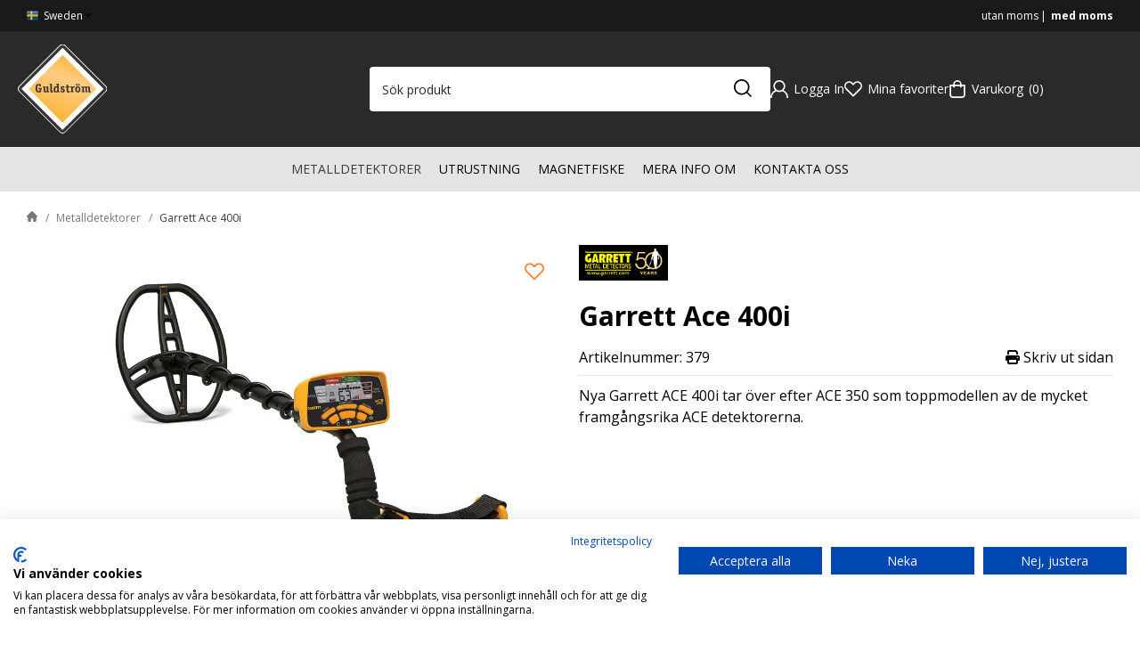

--- FILE ---
content_type: text/html; charset=UTF-8
request_url: https://www.guldstrom.se/garrett-ace-400i/
body_size: 26889
content:

  




        <!doctype html>
    <html class="no-js antialiased" lang="sv">
      <head>
                  <title>Toppmodellen, Garrett ACE 400i - Köp den i Guldströms butik</title>
<meta http-equiv="Content-Type" content="text/html; charset=UTF-8">
<meta http-equiv="X-UA-Compatible" content="IE=edge">
<meta name="format-detection" content="telephone=no">
<meta id="viewport" name="viewport" content="width=device-width, initial-scale=1.0, minimum-scale=1.0">
<meta name="description" content="Den nya Garrett ACE 400i Lätt och enkel, den har allt du behöver för att bli en riktigt bra detektorist.">
<meta name="keywords" content="metalldetektor, metallsökare, metalldetektorer, vaskpanna, guldvaskning, supermagneter, ">

<meta name="dc.title" content="Toppmodellen, Garrett ACE 400i - Köp den i Guldströms butik">
<meta name="dc.description" content="Den nya Garrett ACE 400i Lätt och enkel, den har allt du behöver för att bli en riktigt bra detektorist.">
<meta name="dc.subject" content="metalldetektor, metallsökare, metalldetektorer, vaskpanna, guldvaskning, supermagneter, ">
<meta name="dc.language" content="sv">

  <meta name="viewport" content="width=device-width, initial-scale=1, maximum-scale=1">


                    <link rel="alternate" href="https://www.guldstrom.com/garrett-ace-250-p364/" hreflang="en">
                        <link rel="alternate" href="https://www.guldstrom.se/garrett-ace-400i/" hreflang="sv">
      

  <link rel="canonical" href="https://www.guldstrom.se/garrett-ace-400i/">

          
          
                      <link rel="stylesheet" id="global-style" href="/static/5e66337582b2bbaeb7717547613329b7fba055fd841057fba71623e2d2d8f806/template/Bizkit/temp/.build.css">
          
          	<link rel="icon" type="image/png" href="/image/479/guldstrom-logo.svg" sizes="32x32">
	<link rel="apple-touch-icon" href="/image/479/guldstrom-logo.svg" sizes="180x180">
                              <script>var language_variables = JSON.parse("\u007B\u0022TEXT_YOU_NEED_X_PACKAGES\u0022\u003A\u0022Du\u0020beh\\u00f6ver\u0020\u0025s\u0020paket\u0022,\u0022TEXT_CHOSEN\u0022\u003A\u0022Valda\u0022,\u0022TEXT_CHOSEN_SINGULAR\u0022\u003A\u0022Vald\u0022,\u0022CHOOSE_VARIANT\u0022\u003A\u0022V\\u00e4lj\u0020variant\u0022,\u0022CHOOSE_VARIANTS\u0022\u003A\u0022V\\u00e4lj\u0020varianter\u0022\u007D");</script>
          <script>var vendre_config = JSON.parse("\u007B\u0022general\u0022\u003A\u007B\u0022version\u0022\u003A\u00221337\u0022,\u0022load_foundation_js\u0022\u003Atrue,\u0022manufacturers_category_id\u0022\u003A\u00220\u0022,\u0022transition\u002Draw\u0022\u003A\u00220.3s\u0022,\u0022show_right_mobile_menu\u0022\u003Atrue,\u0022cart_slide_in\u0022\u003Atrue,\u0022show_info_buttons\u0022\u003Atrue,\u0022show_customer_type_popup\u0022\u003Afalse,\u0022show_left_to_free_shipping\u0022\u003Afalse,\u0022pricelist_special_price\u0022\u003Afalse,\u0022mobile_menu_full_row_trigger_dropdown\u0022\u003Atrue,\u0022animate_to_cart\u0022\u003Atrue,\u0022display_product_added_modal\u0022\u003Afalse,\u0022use_accordion_with_arrows\u0022\u003Afalse,\u0022use_responsive_images\u0022\u003Atrue,\u0022use_responsive_images_interval\u0022\u003Atrue,\u0022responsive_images_interval_px_width\u0022\u003A\u0022160\u0022,\u0022use_lazyload_on_product_list_images\u0022\u003Atrue,\u0022lazyload_product_list_images_px_before_viewport\u0022\u003A\u0022400\u0022,\u0022image\u002Dbackground\u002Dcolor\u002Draw\u0022\u003A\u0022\u0023f2f2f2\u0022,\u0022cookie_bar\u0022\u003A\u0022none\u0022,\u0022force_login\u0022\u003Afalse,\u0022product\u002Dimages\u002Ddynamic\u002Dsize\u002Dpadding\u002Draw\u0022\u003A\u002280\u0025\u0022,\u0022favorites_page_id\u0022\u003A\u002282\u0022,\u0022global\u002Dwidth\u002Draw\u0022\u003A\u00221300px\u0022,\u0022grid\u002Dspacing\u002Dmobile\u002Draw\u0022\u003A\u002210px\u0022,\u0022grid\u002Dspacing\u002Dipad\u002Draw\u0022\u003A\u002220px\u0022,\u0022grid\u002Dspacing\u002Ddesktop\u002Draw\u0022\u003A\u002220px\u0022,\u0022grid\u002Dcolumn\u002Dgutter\u002Dsmall\u002Draw\u0022\u003A\u002210px\u0022,\u0022grid\u002Dcolumn\u002Dgutter\u002Dmedium\u002Draw\u0022\u003A\u002220px\u0022,\u0022border\u002Dradius\u002Draw\u0022\u003A\u00224px\u0022,\u0022theme\u002Dprimary\u002Dcolor\u0022\u003A\u0022\u0023fca127\u0022,\u0022theme\u002Dsecondary\u002Dcolor\u0022\u003A\u0022\u0023043565\u0022,\u0022theme\u002Dcomplement\u002Dcolor\u0022\u003A\u0022\u0023fecc43\u0022,\u0022theme\u002Dborder\u002Dcolor\u0022\u003A\u0022\u0023e4e4e4\u0022,\u0022body\u002Dbackground\u0022\u003A\u0022\u0023ffffff\u0022,\u0022light\u002Dgray\u002Draw\u0022\u003A\u0022\u0023e4e4e4\u0022,\u0022medium\u002Dgray\u002Draw\u0022\u003A\u0022\u00233a3a3a\u0022,\u0022dark\u002Dgray\u002Draw\u0022\u003A\u0022\u002324292b\u0022,\u0022black\u002Draw\u0022\u003A\u0022\u00230A0A0A\u0022,\u0022white\u002Draw\u0022\u003A\u0022\u0023ffffff\u0022,\u0022theme\u002Dsuccess\u002Dcolor\u0022\u003A\u0022\u002306B576\u0022,\u0022theme\u002Dwarning\u002Dcolor\u0022\u003A\u0022\u0023F5DD3D\u0022,\u0022theme\u002Dalert\u002Dcolor\u0022\u003A\u0022\u0023F42C04\u0022,\u0022body\u002Dfont\u002Dcolor\u0022\u003A\u0022\u0023000000\u0022,\u0022complement\u002Dfont\u002Dcolor\u0022\u003A\u0022\u00237A7A7A\u0022,\u0022price\u002Dcolor\u0022\u003A\u0022\u0023000000\u0022,\u0022price\u002Dnew\u002Dcolor\u0022\u003A\u0022\u0023F42C04\u0022,\u0022price\u002Dold\u002Dcolor\u0022\u003A\u0022\u00237A7A7A\u0022,\u0022product\u002Dnew\u002Dtag\u002Dcolor\u0022\u003A\u0022\u002306B5B4\u0022,\u0022product\u002Doverlay\u002Dcolor\u0022\u003A\u0022rgba\u00280,\u00200,\u00200,\u00200.04\u0029\u0022,\u0022favorite\u002Dicon\u002Doutline\u002Dcolor\u0022\u003A\u0022\u0023ff7c33\u0022,\u0022favorite\u002Dicon\u002Dsolid\u002Dcolor\u0022\u003A\u0022\u0023ff69b4\u0022,\u0022use_breadcrumbs_icon\u0022\u003Atrue\u007D,\u0022font\u0022\u003A\u007B\u0022use\u002Dgoogle\u002Dfont\u0022\u003Atrue,\u0022body\u002Dfont\u002Dfamily\u002Dgoogle\u002Dfont\u0022\u003A\u0022Open\u0020Sans\u0022,\u0022header\u002Dfont\u002Dfamily\u002Dgoogle\u002Dfont\u0022\u003A\u0022Open\u0020Sans\u0022,\u0022global\u002Dlineheight\u002Draw\u0022\u003A\u00221.2\u0022,\u0022global\u002Dletter\u002Dspacing\u002Draw\u0022\u003A\u0022normal\u0022,\u0022paragraph\u002Dlineheight\u002Draw\u0022\u003A\u00221.5\u0022,\u0022paragraph\u002Dletter\u002Dspacing\u002Draw\u0022\u003A\u00220em\u0022,\u0022header\u002Dlineheight\u002Draw\u0022\u003A\u00221.2\u0022,\u0022header\u002Dletter\u002Dspacing\u002Draw\u0022\u003A\u00220em\u0022,\u0022header\u002Dfont\u002Dweight\u002Draw\u0022\u003A\u0022normal\u0022,\u0022header\u002Dmargin\u002Dbottom\u002Draw\u0022\u003A\u00228px\u0022,\u0022h1\u002Dmobile\u002Dsize\u002Draw\u0022\u003A\u002230px\u0022,\u0022h1\u002Dipad\u002Dsize\u002Draw\u0022\u003A\u002232px\u0022,\u0022h2\u002Dmobile\u002Dsize\u002Draw\u0022\u003A\u002226px\u0022,\u0022h2\u002Dipad\u002Dsize\u002Draw\u0022\u003A\u002228px\u0022,\u0022h3\u002Dmobile\u002Dsize\u002Draw\u0022\u003A\u002224px\u0022,\u0022h3\u002Dipad\u002Dsize\u002Draw\u0022\u003A\u002226px\u0022,\u0022h4\u002Dmobile\u002Dsize\u002Draw\u0022\u003A\u002220px\u0022,\u0022h4\u002Dipad\u002Dsize\u002Draw\u0022\u003A\u002222px\u0022,\u0022h5\u002Dmobile\u002Dsize\u002Draw\u0022\u003A\u002218px\u0022,\u0022h5\u002Dipad\u002Dsize\u002Draw\u0022\u003A\u002220px\u0022,\u0022h6\u002Dmobile\u002Dsize\u002Draw\u0022\u003A\u002216px\u0022,\u0022h6\u002Dipad\u002Dsize\u002Draw\u0022\u003A\u002218px\u0022,\u0022category\u002Dtitle\u002Dline\u002Dheight\u002Draw\u0022\u003A\u00221.2\u0022,\u0022h1\u002Dmobile\u002Dcategory\u002Dtitle\u002Dsize\u002Draw\u0022\u003A\u002226px\u0022,\u0022h1\u002Dipad\u002Dcategory\u002Dtitle\u002Dsize\u002Draw\u0022\u003A\u002242px\u0022,\u0022product\u002Dtitle\u002Dline\u002Dheight\u002Draw\u0022\u003A\u00221.3\u0022,\u0022h1\u002Dmobile\u002Dproduct\u002Dtitle\u002Dsize\u002Draw\u0022\u003A\u002224px\u0022,\u0022h1\u002Dipad\u002Dproduct\u002Dtitle\u002Dsize\u002Draw\u0022\u003A\u002228px\u0022,\u0022hero\u002Dline\u002Dheight\u002Draw\u0022\u003A\u00221.2\u0022,\u0022superhero\u002Dmobile\u002Dsize\u002Draw\u0022\u003A\u002244px\u0022,\u0022superhero\u002Dipad\u002Dsize\u002Draw\u0022\u003A\u002272px\u0022,\u0022middlehero\u002Dmobile\u002Dsize\u002Draw\u0022\u003A\u002236px\u0022,\u0022middlehero\u002Dipad\u002Dsize\u002Draw\u0022\u003A\u002260px\u0022,\u0022hero\u002Dmobile\u002Dsize\u002Draw\u0022\u003A\u002232px\u0022,\u0022hero\u002Dipad\u002Dsize\u002Draw\u0022\u003A\u002248px\u0022,\u0022semihero\u002Dmobile\u002Dsize\u002Draw\u0022\u003A\u002228px\u0022,\u0022semihero\u002Dipad\u002Dsize\u002Draw\u0022\u003A\u002236px\u0022,\u0022smallhero\u002Dmobile\u002Dsize\u002Draw\u0022\u003A\u002222px\u0022,\u0022smallhero\u002Dipad\u002Dsize\u002Draw\u0022\u003A\u002224px\u0022\u007D,\u0022top_bar\u0022\u003A\u007B\u0022show_top_bar_mobile\u0022\u003Atrue,\u0022show_top_bar_desktop\u0022\u003Atrue,\u0022top_bar_page_ids\u0022\u003A\u0022\u0022,\u0022show_top_bar_currencies\u0022\u003Afalse,\u0022show_top_bar_infopages\u0022\u003Atrue,\u0022show_top_bar_languages\u0022\u003Afalse,\u0022show_top_bar_markets\u0022\u003Atrue,\u0022show_top_bar_selling_points\u0022\u003Atrue,\u0022show_top_bar_vat\u0022\u003Atrue,\u0022top_bar_infopages_position_right\u0022\u003Afalse,\u0022top_bar_selling_points_position\u0022\u003A\u0022center\u0022,\u0022top\u002Dbar\u002Dheight\u002Draw\u0022\u003A\u002235px\u0022,\u0022header\u002Dtop\u002Dbar\u002Dbg\u0022\u003A\u0022\u00231a1a1a\u0022\u007D,\u0022search\u0022\u003A\u007B\u0022search_bar_open_start_state\u0022\u003Afalse,\u0022show_pages_in_search_result\u0022\u003Afalse,\u0022prevent_native_input_zoom_ios\u0022\u003Atrue\u007D,\u0022page_header\u0022\u003A\u007B\u0022header_design_mobile\u0022\u003A\u0022header1\u0022,\u0022header_design_desktop\u0022\u003A\u0022header1\u0022,\u0022header_icons\u0022\u003A\u0022package5\u0022,\u0022header\u002Dlogo\u002Dheight\u002Dmobile\u002Draw\u0022\u003A\u002240px\u0022,\u0022header\u002Dlogo\u002Dpadding\u002Dmobile\u002Draw\u0022\u003A\u002212px\u0022,\u0022header\u002Dlogo\u002Dheight\u002Ddesktop\u002Draw\u0022\u003A\u0022100px\u0022,\u0022header\u002Dmenu\u002Dheight\u002Ddesktop\u002Draw\u0022\u003A\u002240px\u0022,\u0022mobile_header_menu\u0022\u003A\u0022mobile_menu1\u0022,\u0022mobile_menu_side_scroll\u0022\u003Afalse,\u0022drop_menu\u0022\u003A\u0022all\u002Dhorizontal\u0022,\u0022drop_menu_click\u0022\u003Afalse,\u0022show_category_depth\u0022\u003A\u00223\u0022,\u0022show_only_the_collection_category_dropdown\u0022\u003Afalse,\u0022pages_menu_id\u0022\u003A\u002273\u0022,\u0022doofinder_search\u0022\u003Atrue,\u0022header\u002Dmobile\u002Dbg\u0022\u003A\u0022\u0023ffffff\u0022,\u0022header\u002Dmobile\u002Dmenu\u002Dbg\u0022\u003A\u0022\u0023ffffff\u0022,\u0022header\u002Dmobile\u002Dmenu\u002Dborder\u002Dcolor\u0022\u003A\u0022\u0023d9d9d9\u0022,\u0022header\u002Dmobile\u002Dmenu\u002Dactive\u002Dbackground\u002Dcolor\u0022\u003A\u0022\u0023d9d9d9\u0022,\u0022header\u002Dmobile\u002Dmenu\u002Dfooter\u002Dbackground\u002Dcolor\u0022\u003A\u0022\u0023d9d9d9\u0022,\u0022header\u002Dmobile\u002Dmenu\u002Dborder\u002Dsize\u002Draw\u0022\u003A\u00221px\u0022,\u0022header\u002Ddesktop\u002Dbg\u0022\u003A\u0022\u002324292b\u0022,\u0022header\u002Ddesktop\u002Dmenu\u002Dbg\u0022\u003A\u0022\u0023e4e4e4\u0022,\u0022header\u002Dmenu\u002Ddropdown\u002Dbig\u002Dcolor\u0022\u003A\u0022\u0023ffffff\u0022\u007D,\u0022page_footer\u0022\u003A\u007B\u0022footer_design\u0022\u003A\u0022footer1\u0022,\u0022one_to_three_gallery_page_ids_for_footer\u0022\u003A\u002217\u0022,\u0022show_footer_newsletter\u0022\u003Atrue,\u0022newsletter\u002Dbutton\u002Dcolor\u0022\u003A\u0022\u0023f5dd3d\u0022,\u0022show_social_follow_icons_footer\u0022\u003Atrue,\u0022show_social_follow_icons_footer_folder\u0022\u003A\u0022original\u0022,\u0022show_social_follow_icons_footer_color\u0022\u003Afalse,\u0022show_copyright\u0022\u003Atrue,\u0022show_vendre_link\u0022\u003Afalse,\u0022footer\u002Dbg\u0022\u003A\u0022\u00232a2a2a\u0022,\u0022footer\u002Dsecondary\u002Dbg\u0022\u003A\u0022\u00231a1a1a\u0022,\u0022footer_text_center\u0022\u003Afalse,\u0022footer_custom_text_color\u0022\u003Atrue,\u0022footer\u002Dtext\u002Dcolor\u0022\u003A\u0022\u0023fff\u0022,\u0022footer_copyright_custom_text_color\u0022\u003Atrue,\u0022footer\u002Dcopyright\u002Dtext\u002Dcolor\u0022\u003A\u0022\u0023fff\u0022,\u0022footer\u002Dsocial\u002Dicons\u002Dsize\u002Draw\u0022\u003A\u002230px\u0022,\u0022footer\u002Dsocial\u002Dicons\u002Dpadding\u002Draw\u0022\u003A\u002215px\u0022,\u0022footer_headings_bold\u0022\u003Atrue,\u0022footer_headings_uppercase\u0022\u003Afalse\u007D,\u0022product_listing\u0022\u003A\u007B\u0022product_tag_id\u0022\u003A\u002265\u0022,\u0022product\u002Dbox\u002Dbackground\u0022\u003A\u0022\u0023ffffff\u0022,\u0022product_listing_grid_design\u0022\u003A\u0022product_listing_extended\u0022,\u0022show_quantity_input_in_product_listing\u0022\u003Afalse,\u0022product_listing_show_second_image_hover\u0022\u003Atrue,\u0022show_discount_in_productbox\u0022\u003Atrue,\u0022show_product_overlay\u0022\u003Atrue,\u0022show_product_border\u0022\u003Afalse,\u0022show_variant_information\u0022\u003Afalse,\u0022show_brand_information\u0022\u003Afalse,\u0022product_listing_article_number\u0022\u003Afalse,\u0022show_recomended_price\u0022\u003Afalse,\u0022show_stock_status\u0022\u003Atrue,\u0022product_listing_allow_design_toggle\u0022\u003Atrue,\u0022product_listing_default_design\u0022\u003A\u0022grid\u0022,\u0022product_listing_row_design\u0022\u003A\u0022product_listing_standard\u0022,\u0022use_content_position\u0022\u003A\u0022left\u0022,\u0022products_per_row_xxlarge\u0022\u003A\u00224\u0022,\u0022products_per_row_xlarge\u0022\u003A\u00224\u0022,\u0022products_per_row_large\u0022\u003A\u00224\u0022,\u0022products_per_row_medium\u0022\u003A\u00223\u0022,\u0022products_per_row_small\u0022\u003A\u00222\u0022\u007D,\u0022listing\u0022\u003A\u007B\u0022categories_left\u0022\u003A\u0022all\u0022,\u0022filter_design\u0022\u003A\u0022compact\u0022,\u0022filter_left_summary\u0022\u003Afalse,\u0022chained_filters\u0022\u003Afalse,\u0022show_category_overlay\u0022\u003Atrue,\u0022category_description_expandable\u0022\u003Atrue,\u0022category\u002Dbackground\u002Dfont\u002Dcolor\u0022\u003A\u0022\u0023000000\u0022,\u0022category\u002Doverlay\u002Dcolor\u0022\u003A\u0022rgba\u00280,\u00200,\u00200,\u00200.25\u0029\u0022,\u0022show_category_image_mobile\u0022\u003Afalse,\u0022show_count_products\u0022\u003Afalse,\u0022full_top_image\u0022\u003Afalse,\u0022center_description\u0022\u003Afalse,\u0022show_category_image_as_background\u0022\u003Afalse,\u0022show_category_image_as_background_full_width\u0022\u003Atrue,\u0022auto_pagination\u0022\u003Atrue,\u0022show_subcategories\u0022\u003Afalse,\u0022auto_pagination_scrolls\u0022\u003A\u00223\u0022\u007D,\u0022product\u0022\u003A\u007B\u0022show_product_images_thumbnails\u0022\u003Atrue,\u0022show_product_images_thumbnails_left\u0022\u003Afalse,\u0022show_brand\u0022\u003Atrue,\u0022show_brand_as_image\u0022\u003Atrue,\u0022sticky_buy_mobile\u0022\u003Atrue,\u0022variant_design\u0022\u003A\u0022dropdowns\u0022,\u0022attribute_design\u0022\u003A\u0022buttons\u0022,\u0022show_attribute_labels\u0022\u003Afalse,\u0022combine_variants\u0022\u003Atrue,\u0022show_variant_choice_image\u0022\u003Atrue,\u0022show_variant_choice_image_as_circle\u0022\u003Atrue,\u0022use_question_about_product\u0022\u003Afalse,\u0022show_tags\u0022\u003Afalse,\u0022show_tags_image\u0022\u003Afalse,\u0022show_tags_gray\u0022\u003Afalse,\u0022show_related_products\u0022\u003Atrue,\u0022show_related_products_from_category\u0022\u003Afalse,\u0022show_last_viewed_products\u0022\u003Atrue,\u0022related_category_for_color\u0022\u003A\u0022\u0022,\u0022show_manufacturer_description_in_tabs\u0022\u003Afalse,\u0022show_article_number\u0022\u003Atrue,\u0022show_ean_number\u0022\u003Afalse,\u0022show_partners_stock\u0022\u003Afalse,\u0022show_product_page_usp\u0022\u003Afalse,\u0022show_associated_products\u0022\u003Atrue,\u0022short_desc_sentences\u0022\u003A\u00222\u0022,\u0022show_description\u0022\u003A\u0022short\u0022,\u0022show_quantity_discounts\u0022\u003Atrue,\u0022show_instock_status\u0022\u003Atrue,\u0022show_instock_status_current_customer\u0022\u003Atrue,\u0022show_instock_status_amount\u0022\u003Atrue,\u0022show_instock_status_amount_current_customer\u0022\u003Atrue,\u0022show_tabs\u0022\u003Atrue,\u0022show_b2b_registration\u0022\u003Atrue,\u0022b2b_registration_page_link\u0022\u003A\u00220\u0022,\u0022show_review_summary\u0022\u003Afalse,\u0022show_auto_generated_pdf_file\u0022\u003Afalse,\u0022show_files_in_separate_tab\u0022\u003Atrue,\u0022show_embedded_video_in_description_tab\u0022\u003Atrue,\u0022show_embedded_video_in_slideshow\u0022\u003Afalse,\u0022embedded_video_in_slideshow_position\u0022\u003A\u00222\u0022,\u0022product_image_mouseover_zoom\u0022\u003Atrue,\u0022product_image_column_size_desktop\u0022\u003A\u00226\u0022,\u0022show_vat_text\u0022\u003Atrue,\u0022show_total_final_price\u0022\u003Afalse,\u0022content_hub_perfect_match_only\u0022\u003Afalse\u007D,\u0022checkout\u0022\u003A\u007B\u0022limit_page_header\u0022\u003Atrue,\u0022hide_page_footer\u0022\u003Atrue,\u0022orientation\u0022\u003A\u0022horizontal\u0022,\u0022payment_shipping_method_design\u0022\u003A\u0022horizontal\u0022,\u0022show_count_cart\u0022\u003Atrue,\u0022show_country_choice\u0022\u003Atrue,\u0022show_delivery_address\u0022\u003Atrue,\u0022show_choose_address\u0022\u003Afalse,\u0022show_shipping_description\u0022\u003Atrue,\u0022show_payment_description\u0022\u003Afalse,\u0022show_payment_if_one\u0022\u003Atrue,\u0022show_choose_delivery_address\u0022\u003Afalse,\u0022show_external_shipping\u0022\u003Afalse,\u0022upsale_category_id\u0022\u003A\u0022325\u0022,\u0022show_vat_validation\u0022\u003Atrue,\u0022show_upsale_category\u0022\u003Atrue,\u0022pickup_place\u0022\u003Atrue,\u0022budbee\u0022\u003Afalse,\u0022hide_freight\u0022\u003Afalse,\u0022show_price_per_unit\u0022\u003Afalse,\u0022show_package_content\u0022\u003Afalse,\u0022show_total_content\u0022\u003Afalse,\u0022show_item_price\u0022\u003Afalse,\u0022show_input_on_quantity\u0022\u003Afalse,\u0022show_voucher\u0022\u003Atrue,\u0022show_customer_type\u0022\u003Afalse\u007D,\u0022tracking\u0022\u003A\u007B\u0022nosto_id\u0022\u003A\u0022\u0022\u007D,\u0022account\u0022\u003A\u007B\u0022show_favorites\u0022\u003Atrue,\u0022show_most_ordered\u0022\u003Atrue,\u0022show_address_book\u0022\u003Atrue\u007D,\u0022sharing\u0022\u003A\u007B\u0022facebook_meta\u0022\u003Atrue,\u0022show_icons\u0022\u003Atrue,\u0022facebook\u0022\u003Atrue,\u0022twitter\u0022\u003Atrue,\u0022linkedin\u0022\u003Atrue,\u0022tumblr\u0022\u003Atrue,\u0022google\u0022\u003Atrue,\u0022pinterest\u0022\u003Atrue\u007D,\u0022google_data_types\u0022\u003A\u007B\u0022active\u0022\u003Atrue,\u0022info\u0022\u003Atrue,\u0022product\u0022\u003Atrue,\u0022breadcrumb\u0022\u003Atrue,\u0022social\u0022\u003Atrue,\u0022search\u0022\u003Atrue\u007D,\u0022markets\u0022\u003A\u007B\u0022show_popup\u0022\u003Afalse,\u0022select_by_market\u0022\u003Atrue,\u0022select_by_country\u0022\u003Atrue,\u0022country_dropdown\u0022\u003Atrue,\u0022suggest_from_ip_lookup\u0022\u003Atrue,\u0022use_suggestion_as_default\u0022\u003Atrue,\u0022show_mismatch\u0022\u003Afalse\u007D\u007D");</script>

                    <script>
  // Nice-to-have: Move this to Vuex

  var vendreFavoritesCustomersProductsList = JSON.parse("false");
  var vendreCustomCustomersProductsLists = JSON.parse("\u005B\u005D");
</script>

          <script>
            window.VendreCurrencyFormatter = (function(number) {let thousands_point = JSON.parse('" "');let decimal_places = JSON.parse('"0"');let decimal_separator = JSON.parse('","');let symbol_left = JSON.parse('""');let symbol_right = JSON.parse('" kr"');number = parseFloat(number) || 0;let rounded = number.toFixed(decimal_places);let match = rounded.toString().match(/(-?)(\d+)(?:\.(\d*))?/);if (!match) {return '';}let sign = match[1];let integer = match[2];let fractional = match[3] || '';if (integer >= 1000 && thousands_point.length) {integer = integer.replace(/\B(?=(\d{3})+(?!\d))/g, thousands_point);}if (fractional.length < decimal_places) {fractional += new Array(decimal_places - fractional.length).join('0');}if (decimal_places == 0) {decimal_separator = '';}number = sign + symbol_left + integer + decimal_separator + fractional + symbol_right;return number;});
          </script>

                      
<script type="text/x-template" data-vue-component="brands-list">
  <div class="brands-list-wrapper">
    <ul class="alphabet-list">
      <li v-for="(value, key) in alphabetList" class="alphabet-item" @click="value.length ? sortManufactors(key) : '' ">
        <span class="alpabet-span" :class="{'disabled': !value.length, 'active' : activeLetter == key }">{{ key }}</span>
      </li>
    </ul>

    <div class="manufacture-list-wrapper" :class="{'manufacture-flex': sort }">
      <div class="manufacture-list" v-for="(value, key) in sortedArray" v-if="value.length" :class="{'extra-width' : hasBeenFilterd }">
        <h2>{{ key }}</h2>
        <ul class="manufacture-list-headline row" :class="{'manufacture-list-flex' : sort ? (hasBeenFilterd ? align : '') : align }">
          <li class="manufacture-list-box" v-for="brand in value">
            <a :href="brand.href">
              <h6 :class="{'extra-bold': description }">{{ brand.name }}</h6>
              <p v-if="description && brand.description" v-html="brand.description"></p>
            </a>
          </li>
        </ul>
      </div>
    </div>

    <div class="brands-reset-wrapper">
      <button v-if="hasBeenFilterd" class="button primary center" @click="resetFilter()">
        {{ langstr['BUTTON_CLEAR_FILTERS'] }}
      </button>
    </div>

  </div>
</script>
                      

<script type="text/x-template" data-vue-component="example-list">
  <div>
    <ul>
      <li><strong>{{ langstr['P_FAVORITES_LISTING_DESCRIPTION'] }}</strong></li>
      <example-list-row v-for="item in list" :key="item.id" :name="item.name" @name-selected="nameSelected"></example-list-row>
    </ul>
    <div>Last clicked (eventBus): {{ lastSelectedNameByBus }}</div>
    <div>Last clicked (vStore.state): {{ lastSelectedNameByState }}</div>
    <div>Number of selections (vStore.state): {{ nameCountByState }}</div>
    <div>List type: {{ listType }}</div>
    <div>User agent: {{ userAgent }}</div>
  </div>
</script>

                      
<script type="text/x-template" data-vue-component="example-list-item">
  <li @click="selectName(name)">{{ name }} - Last clicked (provided): {{ lastSelectedName }} - Last clicked (vStore.state): {{ lastSelectedNameByState }} - Click count (vStore.state): {{ nameCountByState }}</li>
</script>

                      
<script type="text/x-template" data-vue-component="example-list-row">
  <example-list-item :name="name" @name-selected="nameSelected"></example-list-item>
</script>

                                                                                        
<script type="text/x-template" data-vue-component="chained-filters">

  <div class="chained-filters-wrapper">
    <div class="chained-filters-information">
      <h4 v-if="header">{{ header }}</h4>
      <p v-if="description">{{ description }}</p>
    </div>
    <div class="selectors-container">
      <div
        v-for="(level, idx) in levelStates"
        class="select-container"
        :key="idx"
      >
        <!-- Filter select dropdown-->
        <label :for="level.name">{{ level.name }}</label>
        <select
          :ref="`filter${idx}`"
          :disabled="levelStates[idx - 1] && !levelStates[idx - 1].selectedValue ? true : false"
          v-model="levelStates[idx].selectedValue"
          @change="handleChange(idx, $event)"
        >
          <option selected disabled>{{ level.name }}</option>

          <option
            v-if="idx == 0 || levelStates[idx - 1].selectedValue"
            v-for="option in getLevelValues(idx)"
            :key="option.name"
            :data-filter-value="option.value"
          >
            {{ option.name }}
          </option>
        </select>
      </div>
    </div>
    <div v-show="disableClearButton">
      <button class="clear-btn button" @click="clearAllFilters">Rensa filter</button>
    </div>
  </div>

</script>


                                            

<script type="text/x-template" data-vue-component="customers-products-lists-header-heart">
  <div>
    <a :href="favoritesHref" :class="[{ 'has-favorites' : count > 0 }, initClass]" :title="favoritesPage" ref="headerHeart" data-favorite-animation>
      <div class="heart-icon" v-if="count < 1" v-html="svgHeart"></div>
      <div class="heart-icon" v-if="count > 0" v-html="svgHeartSolid"></div>
      <span class="title" v-html="count" v-cloak></span>
    </a>
  </div>
</script>

                                                                  

<script type="text/x-template" data-vue-component="market-popup">
  <aside id="market-popup" class="popup centered market-popup" :class="{ 'active' : active }">
    <div class="popup-inner">
      <div class="markets" :class="{ 'slide': activeSlide == 2 }">
        <h4>{{ langstr['MARKET_POPUP_TITLE'] }}</h4>
        <div class="selected-market-wrapper" v-if="selectedMarket">
          <h5 class="selected-market">
            <img v-if="selectedMarket.image" :src="selectedMarket.image.image">
            {{ selectedMarket.name }}
          </h5>

          <ul class="market-info">
            <li v-if="selectedMarket.currency_code">{{ langstr['CURRENCY'] }} <span class="currency">{{ selectedMarket.currency_code }}</span></li>
            <li>{{ langstr['LANGUAGE'] }} {{ selectedLanguage.name }}</li>
          </ul>
        </div>

        <h5 v-if="selectByCountry && !selectByMarketAndCountry">{{ langstr['MARKET_POPUP_SUGGESTION_TEXT'] }}</h5>

        <div v-if="!selectByCountry || selectByMarketAndCountry">
          <span v-for="market in markets" class="market-link" @click="setSelectedMarket($event)" :key="market.id" :vkey="market.id" :class="{ 'active': market.id == selectedMarket.id }">
            <img v-if="market.image" :src="market.image.image">
            {{ market.name }}
            <span v-html="svg['angleRight']"></span>
          </span>
        </div>

        <select v-else-if="countryDropdown" @change="setSelectedCountry($event)" v-model="selectedCountryId">
          <option v-for="country in marketCountries" :value="country.id">{{ country.name }}</option>
        </select>

        <div v-else>
          <span v-for="country in marketCountries" class="country-link" @click="setSelectedCountry($event)" :key="country.id" :vkey="country.id" :class="{ 'active': country.id == selectedCountry.id }">
            {{ country.name }}
          </span>
        </div>

        <div class="session-mismatch-wrapper text-center" v-if="showMismatch && storedMarketSelection && sessionMarket">
          {{ langstr['MARKET_POPUP_MISMATCH_TEXT'] }}
          <div v-if="storedMarketSelection.marketId != sessionMarket.id" class="session-mismatch-market">{{ sessionMarket.name }}</div>
          <div v-if="storedMarketSelection.countryId != sessionCountry.id" class="session-mismatch-country">{{ sessionCountry.name }}</div>
        </div>

        <button v-if="!selectByMarketAndCountry && selectByCountry && countryDropdown" @click="confirmSelection()" class="button primary market-popup-button">{{ langstr['MARKET_POPUP_BUTTON_TEXT'] }}</button>
      </div>

      <div v-if="selectByMarketAndCountry" class="countries" :class="{ 'slide': activeSlide == 2 }">
        <div class="selected-market-wrapper" v-if="selectedMarket">
          <h4>{{ langstr['MARKET_POPUP_SELECTED_MARKET'] }}</h4>
          <h5 class="selected-market">
            <img v-if="selectedMarket.image" :src="selectedMarket.image.image" :title="selectedMarket.name">
            {{ selectedMarket.name }}
            <span class="change-market" @click="setActiveSlide(1)">{{ langstr['CHANGE'] }}</span>
          </h5>
        </div>

        <select v-if="countryDropdown" @change="setSelectedCountry($event)" v-model="selectedCountryId"> 
          <option v-for="country in selectedMarketCountries" :value="country.id">{{ country.name }}</option>
        </select>

        <div v-else>
          <span v-for="country in selectedMarketCountries" class="country-link" @click="setSelectedCountry($event)" :key="country.id" :vkey="country.id" :class="{ 'active': country.id == selectedCountry.id }">
            <img :src="country.image" :title="country.name">
            {{ country.name }}
          </span>
        </div>

        <button v-if="countryDropdown" @click="confirmSelection()" class="button primary market-popup-button">{{ langstr['MARKET_POPUP_BUTTON_TEXT'] }}</button>
      </div>
    </div>
  </aside>
</script>

                                                                  

<script type="text/x-template" data-vue-component="vat-toggle">
  <div class="vat-toggle">
    <button class="vat-button" @click="setVatDisplayAndReloadPage(0)" :class="[currentVatDisplay == 0 ? 'active' : '']">{{ langstr['PRICES_VAT_TEXT_4'] }}</button>
    <button class="vat-button" @click="setVatDisplayAndReloadPage(1)" :class="[currentVatDisplay == 1 ? 'active' : '']">{{ langstr['PRICES_VAT_TEXT_2'] }}</button>
  </div>
</script>

          
          
        <script src="/template/Bizkit/js/vendor/vue-2.5.16.min.js"></script>
                                                                                                                                                                            
  <script src="/static/565683f5788fafb610705bb332c2dd5db7be0c50ef5f70d60be3dda24e3f45ed/template/Bizkit/temp/.build.js"></script>

        
                    <script defer src="https://www.google.com/recaptcha/api.js?onload=reCAPTCHA_onload&amp;render=explicit"></script>
        
                    <meta property="og:site_name" content="www.guldstrom.se">
  <meta property="og:title" content="Garrett Ace 400i">
  <meta property="og:url" content="https://www.guldstrom.se/garrett-ace-400i/?language=sv_SE">
      <meta property="og:description" content="F&amp;ouml;rdelar:&amp;nbsp;Den &amp;auml;r en robust och mycket bra universaldetektor i mellanklassen, som har 5 olika s&amp;ouml;kl&amp;auml;gen samt funktionen fins&amp;ouml;kning.&amp;nbsp;Enkel och automatisk. Den beh&amp;ouml;ver inte st&amp;auml;llas in; &amp;quot;s&amp;auml;tt p&amp;aring;, v&amp;auml;lj s&amp;ouml;kl&amp;auml;ge - tuta och k&amp;ouml;r&amp;quot;. Vem som helst kan b&amp;ouml;rja att detektera direkt.&amp;nbsp;Den &amp;auml;r l&amp;auml;tt - den v&amp;auml;ger bara 1,2 kilo. Du kan d&amp;auml;rf&amp;ouml;r arbeta l&amp;auml;nge utan att bli tr&amp;ouml;tt i armen. Detektorn har en enkel indikator som visar hur djupt nere i marken ett f&amp;ouml;rem&amp;aring;l ligger.&amp;nbsp;Ac...">
    <meta property="og:type" content="product">
  <meta property="og:locale" content="sv_SE">
      <meta property="og:locale:alternate" content="en_US">
            <meta property="og:image" content="https://www.guldstrom.se/image/1199/1b81c38e42669fd2693008d1cc812975.jpg">
    <meta property="og:image:width" content="800">
    <meta property="og:image:height" content="800">
                  <meta property="og:image" content="https://www.guldstrom.se/image/1200/7815b60d3d876893ca370ca50139807e.jpg">
      <meta property="og:image:width" content="800">
      <meta property="og:image:height" content="800">
          <meta property="og:image" content="https://www.guldstrom.se/image/1201/e0dcb20180c9f80e6ff7eae290ff7d5c.jpg">
      <meta property="og:image:width" content="800">
      <meta property="og:image:height" content="800">
          <meta property="og:image" content="https://www.guldstrom.se/image/1202/26722e5a5bcec08f6a72d746b313a635.jpg">
      <meta property="og:image:width" content="800">
      <meta property="og:image:height" content="800">
          <meta property="og:image" content="https://www.guldstrom.se/image/1203/c239be15dff32d2a8055ac4f2c040cee.jpg">
      <meta property="og:image:width" content="800">
      <meta property="og:image:height" content="800">
              
          


        <script src="https://kit.fontawesome.com/7b87e90f70.js" crossorigin="anonymous"></script>

<!-- Google tag (gtag.js) -->
<script async src="https://www.googletagmanager.com/gtag/js?id=G-HPM9Y2XY59"></script>
<script>
  window.dataLayer = window.dataLayer || [];
  function gtag(){dataLayer.push(arguments);}

    // Set default consent to 'denied' as a placeholder

    // Determine actual values based on your own requirements

    gtag('consent', 'default', {

    'ad_storage': 'denied',

    'ad_user_data': 'denied',

    'ad_personalization': 'denied',

    'analytics_storage': 'denied',

    'functionality_storage': 'denied',

    'security_storage': 'granted',

    'wait_for_update': 2000

     });
  gtag('js', new Date());

  gtag('config', 'G-HPM9Y2XY59');
</script>
		  
				  	<script src="https://consent.cookiefirst.com/sites/guldstrom.se-39eaba8c-b2d9-4331-ae0a-3a94b7b1c091/consent.js"></script>
		      </head>

      <body class="wrapper-product">
                <aside class="mobile-menu " data-push data-slide-in-object="data-mobile-menu">
  <div class="mobile-menu-wrapper">
    <div class="mobile-menu-top">
              <a href="/" aria-label="Guldström">
                  <img src="/thumb/463/0x80/guldstrom-logo.svg" width="1" height="1" alt="Guldström">
  
        </a>
            <button data-exit-off-canvas>
        <svg xmlns="http://www.w3.org/2000/svg" viewBox="0 0 24 24"><polygon points="24 1.414 22.586 0 12 10.586 1.414 0 0 1.414 10.586 12 0 22.586 1.414 24 12 13.414 22.586 24 24 22.586 13.414 12 24 1.414"/></svg>      </button>
    </div>

                            <ul>
            <li class="parent open">
                              <span data-parent><svg xmlns="http://www.w3.org/2000/svg" viewBox="0 0 448 512"><path d="M436 228H252V44c0-6.6-5.4-12-12-12h-32c-6.6 0-12 5.4-12 12v184H12c-6.6 0-12 5.4-12 12v32c0 6.6 5.4 12 12 12h184v184c0 6.6 5.4 12 12 12h32c6.6 0 12-5.4 12-12V284h184c6.6 0 12-5.4 12-12v-32c0-6.6-5.4-12-12-12z"/></svg><svg xmlns="http://www.w3.org/2000/svg" viewBox="0 0 448 512"><path d="M436 284c6.6 0 12-5.4 12-12v-32c0-6.6-5.4-12-12-12H12c-6.6 0-12 5.4-12 12v32c0 6.6 5.4 12 12 12h424z"/></svg></span>
                <a href="#" title="Metalldetektorer" data-parent>Metalldetektorer</a>
                      <ul class="menu-level-1">
          <li><a href="https://www.guldstrom.se/metalldetektorer/">Alla Metalldetektorer</a></li>
              <li class="">        <a href="https://www.guldstrom.se/arkeologiska-arbeten/">Arkeologiska arbeten</a>
              </li>
          <li class="">        <a href="https://www.guldstrom.se/smycken-mynt-skatter/">Smycken, mynt, skatter</a>
              </li>
          <li class="">        <a href="https://www.guldstrom.se/guld-metalldetektor/">Guld &amp; mineralletning</a>
              </li>
          <li class="">        <a href="https://www.guldstrom.se/strander-grunt-vatten/">Stränder &amp; grunt vatten</a>
              </li>
          <li class="">        <a href="https://www.guldstrom.se/har-du-tappat-nagot/">Har du tappat något?</a>
              </li>
          <li class="">        <a href="https://www.guldstrom.se/spik-i-timmer/">Spik i timmer</a>
              </li>
          <li class="">        <a href="https://www.guldstrom.se/sma-foremal/">Små föremål</a>
              </li>
          <li class="">        <a href="https://www.guldstrom.se/brunnslock-gransror/">Brunnslock &amp; gränsrör</a>
              </li>
          <li class="">        <a href="https://www.guldstrom.se/ror-kabel-och-stora-saker/">Rör, kabel och stora saker</a>
              </li>
          <li class="">        <a href="https://www.guldstrom.se/vattentata-detektorer-for-dykare/">Vattentäta detektorer för dykare</a>
              </li>
          <li class="">        <a href="https://www.guldstrom.se/polisarbete-sakerhet/">Polisarbete &amp; säkerhet</a>
              </li>
          <li class="parent">        <span data-parent><svg xmlns="http://www.w3.org/2000/svg" viewBox="0 0 448 512"><path d="M436 228H252V44c0-6.6-5.4-12-12-12h-32c-6.6 0-12 5.4-12 12v184H12c-6.6 0-12 5.4-12 12v32c0 6.6 5.4 12 12 12h184v184c0 6.6 5.4 12 12 12h32c6.6 0 12-5.4 12-12V284h184c6.6 0 12-5.4 12-12v-32c0-6.6-5.4-12-12-12z"/></svg><svg xmlns="http://www.w3.org/2000/svg" viewBox="0 0 448 512"><path d="M436 284c6.6 0 12-5.4 12-12v-32c0-6.6-5.4-12-12-12H12c-6.6 0-12 5.4-12 12v32c0 6.6 5.4 12 12 12h424z"/></svg></span>        <a href="https://www.guldstrom.se/metalldetektor-tillbehor/" data-parent="">Alla våra tillbehör</a>
                        <ul class="menu-level-2">
          <li><a href="https://www.guldstrom.se/metalldetektor-tillbehor/">Alla Alla våra tillbehör</a></li>
              <li class="">        <a href="https://www.guldstrom.se/sokspolar/">Sökspolar</a>
              </li>
          <li class="">        <a href="https://www.guldstrom.se/pinpointer/">Pinpointer</a>
              </li>
          <li class="">        <a href="https://www.guldstrom.se/gravredskap/">Grävredskap</a>
              </li>
          <li class="">        <a href="https://www.guldstrom.se/horlurar/">Hörlurar</a>
              </li>
          <li class="">        <a href="https://www.guldstrom.se/batterier-vaskor/">Batterier &amp; väskor</a>
              </li>
          <li class="">        <a href="https://www.guldstrom.se/laddare/">Laddare</a>
              </li>
          <li class="">        <a href="https://www.guldstrom.se/reparationskit-metalldetektor/">Reparationskit</a>
              </li>
          <li class="">        <a href="https://www.guldstrom.se/skaft-till-metalldetektor/">Skaft</a>
              </li>
          <li class="">        <a href="https://www.guldstrom.se/skidplatta-till-metalldetektor/">Spolskydd</a>
              </li>
          <li class="">        <a href="https://www.guldstrom.se/klader/">Kläder</a>
              </li>
          <li class="">        <a href="https://www.guldstrom.se/tillbehor-metallsokning/">Tillbehör &amp; annat</a>
              </li>
      </ul>

              </li>
      </ul>

                          </li>
          </ul>
                  <ul>
            <li class="parent">
                              <span data-parent><svg xmlns="http://www.w3.org/2000/svg" viewBox="0 0 448 512"><path d="M436 228H252V44c0-6.6-5.4-12-12-12h-32c-6.6 0-12 5.4-12 12v184H12c-6.6 0-12 5.4-12 12v32c0 6.6 5.4 12 12 12h184v184c0 6.6 5.4 12 12 12h32c6.6 0 12-5.4 12-12V284h184c6.6 0 12-5.4 12-12v-32c0-6.6-5.4-12-12-12z"/></svg><svg xmlns="http://www.w3.org/2000/svg" viewBox="0 0 448 512"><path d="M436 284c6.6 0 12-5.4 12-12v-32c0-6.6-5.4-12-12-12H12c-6.6 0-12 5.4-12 12v32c0 6.6 5.4 12 12 12h424z"/></svg></span>
                <a href="#" title="Utrustning" data-parent>Utrustning</a>
                      <ul class="menu-level-1">
          <li><a href="https://www.guldstrom.se/utrustning/">Alla Utrustning</a></li>
              <li class="">        <a href="https://www.guldstrom.se/vaskpannor-siktar/">Vaskpannor &amp; siktar</a>
              </li>
          <li class="">        <a href="https://www.guldstrom.se/vaskrannor-byggsatser/">Vaskrännor &amp; byggsatser</a>
              </li>
          <li class="">        <a href="https://www.guldstrom.se/guldgravarsatser/">Guldgrävarsatser</a>
              </li>
          <li class="">        <a href="https://www.guldstrom.se/highbanker-dredge/">Highbanker - Dredge</a>
              </li>
          <li class="">        <a href="https://www.guldstrom.se/hendersonpump/">Hendersonpump</a>
              </li>
          <li class="">        <a href="https://www.guldstrom.se/estwing-verktyg/">Estwing - Verktyg</a>
              </li>
          <li class="">        <a href="https://www.guldstrom.se/barmah-skinnhattar/">Barmah skinnhattar</a>
              </li>
          <li class="">        <a href="https://www.guldstrom.se/bocker-cd-dvd-video/">Böcker CD DVD &amp; Video</a>
              </li>
          <li class="">        <a href="https://www.guldstrom.se/utrustning-for-finvaskning/">Utrustning för finvaskning</a>
              </li>
          <li class="">        <a href="https://www.guldstrom.se/sugflaska-tensid-flaskor/">Sugflaska tensid &amp; flaskor</a>
              </li>
          <li class="">        <a href="https://www.guldstrom.se/uv-lampor-guldvag/">UV-lampor &amp; Guldvåg</a>
              </li>
          <li class="">        <a href="https://www.guldstrom.se/guld-guldsand/">Guld &amp; guldsand</a>
              </li>
          <li class="">        <a href="https://www.guldstrom.se/optik-mikroskop/">Optik &amp; mikroskop</a>
              </li>
          <li class="">        <a href="https://www.guldstrom.se/ejektorer/">Ejektorer</a>
              </li>
      </ul>

                          </li>
          </ul>
                  <ul>
            <li class="parent">
                              <span data-parent><svg xmlns="http://www.w3.org/2000/svg" viewBox="0 0 448 512"><path d="M436 228H252V44c0-6.6-5.4-12-12-12h-32c-6.6 0-12 5.4-12 12v184H12c-6.6 0-12 5.4-12 12v32c0 6.6 5.4 12 12 12h184v184c0 6.6 5.4 12 12 12h32c6.6 0 12-5.4 12-12V284h184c6.6 0 12-5.4 12-12v-32c0-6.6-5.4-12-12-12z"/></svg><svg xmlns="http://www.w3.org/2000/svg" viewBox="0 0 448 512"><path d="M436 284c6.6 0 12-5.4 12-12v-32c0-6.6-5.4-12-12-12H12c-6.6 0-12 5.4-12 12v32c0 6.6 5.4 12 12 12h424z"/></svg></span>
                <a href="#" title="Magnetfiske" data-parent>Magnetfiske</a>
                      <ul class="menu-level-1">
          <li><a href="https://www.guldstrom.se/magnetfiske/">Alla Magnetfiske</a></li>
              <li class="">        <a href="https://www.guldstrom.se/kompletta-paket/">Kompletta paket</a>
              </li>
          <li class="parent">        <span data-parent><svg xmlns="http://www.w3.org/2000/svg" viewBox="0 0 448 512"><path d="M436 228H252V44c0-6.6-5.4-12-12-12h-32c-6.6 0-12 5.4-12 12v184H12c-6.6 0-12 5.4-12 12v32c0 6.6 5.4 12 12 12h184v184c0 6.6 5.4 12 12 12h32c6.6 0 12-5.4 12-12V284h184c6.6 0 12-5.4 12-12v-32c0-6.6-5.4-12-12-12z"/></svg><svg xmlns="http://www.w3.org/2000/svg" viewBox="0 0 448 512"><path d="M436 284c6.6 0 12-5.4 12-12v-32c0-6.6-5.4-12-12-12H12c-6.6 0-12 5.4-12 12v32c0 6.6 5.4 12 12 12h424z"/></svg></span>        <a href="https://www.guldstrom.se/neodym-magneter/" data-parent="">Neodym magneter</a>
                        <ul class="menu-level-2">
          <li><a href="https://www.guldstrom.se/neodym-magneter/">Alla Neodym magneter</a></li>
              <li class="">        <a href="https://www.guldstrom.se/magnetar-magneter/">Magnetar magneter</a>
              </li>
          <li class="">        <a href="https://www.guldstrom.se/upp-till-50-kg-lyftkraft/">Upp till 50 kg lyftkraft</a>
              </li>
          <li class="">        <a href="https://www.guldstrom.se/50-200-kg-lyftkraft/">50-200 kg lyftkraft</a>
              </li>
          <li class="">        <a href="https://www.guldstrom.se/200-400-kg-lyftkraft/">200-400 kg lyftkraft</a>
              </li>
          <li class="">        <a href="https://www.guldstrom.se/400kg-och-uppat/">400kg och uppåt</a>
              </li>
      </ul>

              </li>
          <li class="parent">        <span data-parent><svg xmlns="http://www.w3.org/2000/svg" viewBox="0 0 448 512"><path d="M436 228H252V44c0-6.6-5.4-12-12-12h-32c-6.6 0-12 5.4-12 12v184H12c-6.6 0-12 5.4-12 12v32c0 6.6 5.4 12 12 12h184v184c0 6.6 5.4 12 12 12h32c6.6 0 12-5.4 12-12V284h184c6.6 0 12-5.4 12-12v-32c0-6.6-5.4-12-12-12z"/></svg><svg xmlns="http://www.w3.org/2000/svg" viewBox="0 0 448 512"><path d="M436 284c6.6 0 12-5.4 12-12v-32c0-6.6-5.4-12-12-12H12c-6.6 0-12 5.4-12 12v32c0 6.6 5.4 12 12 12h424z"/></svg></span>        <a href="https://www.guldstrom.se/tillbehor-for-magnetfiske/" data-parent="">Tillbehör för magnetfiske</a>
                        <ul class="menu-level-2">
          <li><a href="https://www.guldstrom.se/tillbehor-for-magnetfiske/">Alla Tillbehör för magnetfiske</a></li>
              <li class="">        <a href="https://www.guldstrom.se/handskar-och-anterhake/">Handskar och Änterhake</a>
              </li>
          <li class="">        <a href="https://www.guldstrom.se/kabinhake-och-snabblank/">Kabinhake och snabblänk</a>
              </li>
          <li class="">        <a href="https://www.guldstrom.se/rep-linor/">Rep &amp; Linor</a>
              </li>
      </ul>

              </li>
      </ul>

                          </li>
          </ul>
                  
                  <ul>
          <li class="parent">
                          <span data-parent><svg xmlns="http://www.w3.org/2000/svg" viewBox="0 0 448 512"><path d="M436 228H252V44c0-6.6-5.4-12-12-12h-32c-6.6 0-12 5.4-12 12v184H12c-6.6 0-12 5.4-12 12v32c0 6.6 5.4 12 12 12h184v184c0 6.6 5.4 12 12 12h32c6.6 0 12-5.4 12-12V284h184c6.6 0 12-5.4 12-12v-32c0-6.6-5.4-12-12-12z"/></svg><svg xmlns="http://www.w3.org/2000/svg" viewBox="0 0 448 512"><path d="M436 284c6.6 0 12-5.4 12-12v-32c0-6.6-5.4-12-12-12H12c-6.6 0-12 5.4-12 12v32c0 6.6 5.4 12 12 12h424z"/></svg></span>
              <a href="#" title="Mera info om" data-parent>Mera info om</a>
                    <ul class="menu-level-1">
          <li><a href="https://www.guldstrom.se/mera-info-om/">Mera info om</a></li>
              <li class="parent">        <span data-parent><svg xmlns="http://www.w3.org/2000/svg" viewBox="0 0 448 512"><path d="M436 228H252V44c0-6.6-5.4-12-12-12h-32c-6.6 0-12 5.4-12 12v184H12c-6.6 0-12 5.4-12 12v32c0 6.6 5.4 12 12 12h184v184c0 6.6 5.4 12 12 12h32c6.6 0 12-5.4 12-12V284h184c6.6 0 12-5.4 12-12v-32c0-6.6-5.4-12-12-12z"/></svg><svg xmlns="http://www.w3.org/2000/svg" viewBox="0 0 448 512"><path d="M436 284c6.6 0 12-5.4 12-12v-32c0-6.6-5.4-12-12-12H12c-6.6 0-12 5.4-12 12v32c0 6.6 5.4 12 12 12h424z"/></svg></span>        <a href="https://www.guldstrom.se/hur-fungerar-en-metalldetektor/" data-parent="">Hur fungerar en metalldetektor?</a>
                        <ul class="menu-level-2">
          <li><a href="https://www.guldstrom.se/hur-fungerar-en-metalldetektor/">Hur fungerar en metalldetektor?</a></li>
              <li class="">        <a href="https://www.guldstrom.se/soekdjupet/">Sökdjupet</a>
              </li>
          <li class="">        <a href="https://www.guldstrom.se/platser-daer-man-goer-fina-fynd/">Platser där man gör fina fynd</a>
              </li>
          <li class="">        <a href="https://www.guldstrom.se/allmaent-om-metalldetektorer/">Allmänt om metalldetektorer</a>
              </li>
          <li class="">        <a href="https://www.guldstrom.se/diskriminering/">Diskriminering?</a>
              </li>
          <li class="">        <a href="https://www.guldstrom.se/frekvensen/">Frekvensen?</a>
              </li>
          <li class="">        <a href="https://www.guldstrom.se/pinpoint/">Pinpoint</a>
              </li>
          <li class="">        <a href="https://www.guldstrom.se/behoevs-tillstand/">Behövs tillstånd?</a>
              </li>
          <li class="">        <a href="https://www.guldstrom.se/balansering-och-markavstoerning/">Balansering och markavstörning</a>
              </li>
          <li class="">        <a href="https://www.guldstrom.se/aer-det-svart-att-staella-in-en-detektor/">Är det svårt att ställa in en detektor?</a>
              </li>
          <li class="">        <a href="https://www.guldstrom.se/konstiga-ord-och-foerkortningar/">Konstiga ord och förkortningar</a>
              </li>
          <li class="">        <a href="https://www.guldstrom.se/om-olika-soekspolar/">Om olika sökspolar</a>
              </li>
      </ul>

              </li>
          <li class="">        <a href="https://www.guldstrom.se/guldvaskning/">Guldvaskning</a>
              </li>
          <li class="">        <a href="https://www.guldstrom.se/guldstroems-historia/">Guldströms historia</a>
              </li>
          <li class="">        <a href="https://www.guldstrom.se/foereningen-aedelforsingar/">Föreningen Ädelforsingar</a>
              </li>
          <li class="parent">        <span data-parent><svg xmlns="http://www.w3.org/2000/svg" viewBox="0 0 448 512"><path d="M436 228H252V44c0-6.6-5.4-12-12-12h-32c-6.6 0-12 5.4-12 12v184H12c-6.6 0-12 5.4-12 12v32c0 6.6 5.4 12 12 12h184v184c0 6.6 5.4 12 12 12h32c6.6 0 12-5.4 12-12V284h184c6.6 0 12-5.4 12-12v-32c0-6.6-5.4-12-12-12z"/></svg><svg xmlns="http://www.w3.org/2000/svg" viewBox="0 0 448 512"><path d="M436 284c6.6 0 12-5.4 12-12v-32c0-6.6-5.4-12-12-12H12c-6.6 0-12 5.4-12 12v32c0 6.6 5.4 12 12 12h424z"/></svg></span>        <a href="https://www.guldstrom.se/fakta-om-guld/" data-parent="">Fakta om guld</a>
                        <ul class="menu-level-2">
          <li><a href="https://www.guldstrom.se/fakta-om-guld/">Fakta om guld</a></li>
              <li class="">        <a href="https://www.guldstrom.se/gruvmuseet/">Gruvmuseet</a>
              </li>
          <li class="">        <a href="https://www.guldstrom.se/kartprospektering/">Kartprospektering</a>
              </li>
          <li class="">        <a href="https://www.guldstrom.se/var-kan-man-hitta-guld/">Var kan man hitta guld?</a>
              </li>
          <li class="">        <a href="https://www.guldstrom.se/vad-aer-en-inmutning/">Vad är en inmutning?</a>
              </li>
          <li class="">        <a href="https://www.guldstrom.se/var-laer-man-sig-att-vaska-guld/">Var lär man sig att vaska guld?</a>
              </li>
          <li class="">        <a href="https://www.guldstrom.se/hur-hittar-man-guld/">Hur hittar man guld?</a>
              </li>
          <li class="">        <a href="https://www.guldstrom.se/hur-vaskar-man-med-vaskpanna/">Hur vaskar man med vaskpanna?</a>
              </li>
          <li class="">        <a href="https://www.guldstrom.se/var-har-man-hittat-guld/">Var har man hittat guld?</a>
              </li>
          <li class="">        <a href="https://www.guldstrom.se/vilka-grejor-behoevs/">Vilka grejor behövs?</a>
              </li>
          <li class="">        <a href="https://www.guldstrom.se/var-analyserar-man/">Var analyserar man?</a>
              </li>
      </ul>

              </li>
          <li class="">        <a href="https://www.guldstrom.se/kan-man-fa-rabatt/">Kan man få rabatt?</a>
              </li>
          <li class="">        <a href="https://www.guldstrom.se/hitta-till-oss/">Hitta till oss</a>
              </li>
          <li class="parent">        <span data-parent><svg xmlns="http://www.w3.org/2000/svg" viewBox="0 0 448 512"><path d="M436 228H252V44c0-6.6-5.4-12-12-12h-32c-6.6 0-12 5.4-12 12v184H12c-6.6 0-12 5.4-12 12v32c0 6.6 5.4 12 12 12h184v184c0 6.6 5.4 12 12 12h32c6.6 0 12-5.4 12-12V284h184c6.6 0 12-5.4 12-12v-32c0-6.6-5.4-12-12-12z"/></svg><svg xmlns="http://www.w3.org/2000/svg" viewBox="0 0 448 512"><path d="M436 284c6.6 0 12-5.4 12-12v-32c0-6.6-5.4-12-12-12H12c-6.6 0-12 5.4-12 12v32c0 6.6 5.4 12 12 12h424z"/></svg></span>        <a href="https://www.guldstrom.se/vara-nyhetsbrev/" data-parent="">Våra nyhetsbrev</a>
                        <ul class="menu-level-2">
          <li><a href="https://www.guldstrom.se/vara-nyhetsbrev/">Våra nyhetsbrev</a></li>
              <li class="">        <a href="https://www.guldstrom.se/nyhetsbrev-1/">Nyhetsbrev 1</a>
              </li>
          <li class="">        <a href="https://www.guldstrom.se/nyhetsbrev-2/">Nyhetsbrev 2</a>
              </li>
          <li class="">        <a href="https://www.guldstrom.se/nyhetsbrev-3/">Nyhetsbrev 3</a>
              </li>
          <li class="">        <a href="https://www.guldstrom.se/nyhetsbrev-4/">Nyhetsbrev 4</a>
              </li>
          <li class="">        <a href="https://www.guldstrom.se/nyhetsbrev-6/">Nyhetsbrev 6</a>
              </li>
          <li class="">        <a href="https://www.guldstrom.se/nyhetsbrev-7/">Nyhetsbrev 7</a>
              </li>
          <li class="">        <a href="https://www.guldstrom.se/nyhetsbrev-8/">Nyhetsbrev 8</a>
              </li>
          <li class="">        <a href="https://www.guldstrom.se/nyhetsbrev-9-g115/">Nyhetsbrev 9</a>
              </li>
          <li class="">        <a href="https://www.guldstrom.se/nyhetsbrev-10/">Nyhetsbrev 10</a>
              </li>
          <li class="">        <a href="https://www.guldstrom.se/nyhetsbrev-11/">Nyhetsbrev 11</a>
              </li>
          <li class="">        <a href="https://www.guldstrom.se/nyhetsbrev-12/">Nyhetsbrev 12</a>
              </li>
          <li class="">        <a href="https://www.guldstrom.se/nyhetsbrev-14/">Nyhetsbrev 14</a>
              </li>
          <li class="">        <a href="https://www.guldstrom.se/nyhetsbrev-15/">Nyhetsbrev 15</a>
              </li>
          <li class="">        <a href="https://www.guldstrom.se/att-damma-en-back/">Att dämma en bäck</a>
              </li>
          <li class="">        <a href="https://www.guldstrom.se/enkelt-jordborr/">Enkelt jordborr</a>
              </li>
          <li class="">        <a href="https://www.guldstrom.se/hydrodynamik-i-vaskrannor/">Hydrodynamik i vaskrännor</a>
              </li>
          <li class="">        <a href="https://www.guldstrom.se/kakformen/">Kakformen</a>
              </li>
          <li class="">        <a href="https://www.guldstrom.se/kamgaller/">Kamgaller</a>
              </li>
          <li class="">        <a href="https://www.guldstrom.se/malmletarinstrument/">Malmletarinstrument</a>
              </li>
          <li class="">        <a href="https://www.guldstrom.se/nyhetsbrev-16/">Nyhetsbrev 16</a>
              </li>
          <li class="">        <a href="https://www.guldstrom.se/nyhetsbrev-17/">Nyhetsbrev 17</a>
              </li>
          <li class="">        <a href="https://www.guldstrom.se/nyhetsbrev-18/">Nyhetsbrev 18</a>
              </li>
          <li class="">        <a href="https://www.guldstrom.se/nyhetsbrev-19/">Nyhetsbrev 19</a>
              </li>
          <li class="">        <a href="https://www.guldstrom.se/nyhetsbrev-21/">Nyhetsbrev 21</a>
              </li>
          <li class="">        <a href="https://www.guldstrom.se/nyhetsbrev-22/">Nyhetsbrev 22</a>
              </li>
          <li class="">        <a href="https://www.guldstrom.se/nyhetsbrev-23/">Nyhetsbrev 23</a>
              </li>
          <li class="">        <a href="https://www.guldstrom.se/nyhetsbrev-24/">Nyhetsbrev 24</a>
              </li>
          <li class="">        <a href="https://www.guldstrom.se/nyhetsbrev-25/">Nyhetsbrev 25</a>
              </li>
          <li class="">        <a href="https://www.guldstrom.se/nyhetsbrev-26/">Nyhetsbrev 26</a>
              </li>
          <li class="">        <a href="https://www.guldstrom.se/nyhetsbrev-27/">Nyhetsbrev 27</a>
              </li>
          <li class="">        <a href="https://www.guldstrom.se/nyhetsbrev-28/">Nyhetsbrev 28</a>
              </li>
          <li class="">        <a href="https://www.guldstrom.se/nyhetsbrev-29/">Nyhetsbrev 29</a>
              </li>
          <li class="">        <a href="https://www.guldstrom.se/nyhetsbrev-30/">Nyhetsbrev 30</a>
              </li>
          <li class="">        <a href="https://www.guldstrom.se/nyhetsbrev-31/">Nyhetsbrev 31</a>
              </li>
          <li class="">        <a href="https://www.guldstrom.se/nyhetsbrev-32/">Nyhetsbrev 32</a>
              </li>
          <li class="">        <a href="https://www.guldstrom.se/nyhetsbrev-33/">Nyhetsbrev 33</a>
              </li>
          <li class="">        <a href="https://www.guldstrom.se/nyhetsbrev-34/">Nyhetsbrev 34</a>
              </li>
          <li class="">        <a href="https://www.guldstrom.se/nyhetsbrev-35/">Nyhetsbrev 35</a>
              </li>
          <li class="">        <a href="https://www.guldstrom.se/nyhetsbrev-36/">Nyhetsbrev 36</a>
              </li>
          <li class="">        <a href="https://www.guldstrom.se/nyhetsbrev-37/">Nyhetsbrev 37</a>
              </li>
          <li class="">        <a href="https://www.guldstrom.se/nyhetsbrev-38/">Nyhetsbrev 38</a>
              </li>
          <li class="">        <a href="https://www.guldstrom.se/nyhetsbrev-39/">Nyhetsbrev 39</a>
              </li>
          <li class="">        <a href="https://www.guldstrom.se/nyhetsbrev-40/">Nyhetsbrev 40</a>
              </li>
          <li class="">        <a href="https://www.guldstrom.se/nyhetsbrev-41/">Nyhetsbrev 41</a>
              </li>
          <li class="">        <a href="https://www.guldstrom.se/nyhetsbrev-42/">Nyhetsbrev 42</a>
              </li>
          <li class="">        <a href="https://www.guldstrom.se/nyhetsbrev-43/">Nyhetsbrev 43</a>
              </li>
          <li class="">        <a href="https://www.guldstrom.se/nyhetsbrev-44/">Nyhetsbrev 44</a>
              </li>
          <li class="">        <a href="https://www.guldstrom.se/nyhetsbrev-45/">Nyhetsbrev 45</a>
              </li>
          <li class="">        <a href="https://www.guldstrom.se/nyhetsbrev-46/">Nyhetsbrev 46</a>
              </li>
          <li class="">        <a href="https://www.guldstrom.se/nyhetsbrev-47/">Nyhetsbrev 47</a>
              </li>
          <li class="">        <a href="https://www.guldstrom.se/nyhetsbrev-48/">Nyhetsbrev 48</a>
              </li>
          <li class="">        <a href="https://www.guldstrom.se/nyhetsbrev-49/">Nyhetsbrev 49</a>
              </li>
          <li class="">        <a href="https://www.guldstrom.se/nyhetsbrev-50/">Nyhetsbrev 50</a>
              </li>
          <li class="">        <a href="https://www.guldstrom.se/nyhetsbrev-51/">Nyhetsbrev 51</a>
              </li>
          <li class="">        <a href="https://www.guldstrom.se/recyclern/">Recyclern</a>
              </li>
          <li class="">        <a href="https://www.guldstrom.se/siktvasken/">Siktvasken</a>
              </li>
          <li class="">        <a href="https://www.guldstrom.se/skakulan/">Skakulan</a>
              </li>
          <li class="">        <a href="https://www.guldstrom.se/uppat-rannan/">Uppåt-rännan</a>
              </li>
          <li class="">        <a href="https://www.guldstrom.se/virvelsugen/">Virvelsugen</a>
              </li>
          <li class="">        <a href="https://www.guldstrom.se/vulkan-sugen/">Vulkan-sugen</a>
              </li>
          <li class="">        <a href="https://www.guldstrom.se/nyhetsbrev-52/">Nyhetsbrev 52</a>
              </li>
          <li class="">        <a href="https://www.guldstrom.se/nyhetsbrev-53/">Nyhetsbrev 53</a>
              </li>
          <li class="">        <a href="https://www.guldstrom.se/nyhetsbrev-54/">Nyhetsbrev 54</a>
              </li>
          <li class="">        <a href="https://www.guldstrom.se/nyhetsbrev-55/">Nyhetsbrev 55</a>
              </li>
          <li class="">        <a href="https://www.guldstrom.se/nyhetsbrev-56/">Nyhetsbrev 56</a>
              </li>
          <li class="">        <a href="https://www.guldstrom.se/nyhetsbrev-57/">Nyhetsbrev 57</a>
              </li>
          <li class="">        <a href="https://www.guldstrom.se/nyhetsbrev-58/">Nyhetsbrev 58</a>
              </li>
          <li class="">        <a href="https://www.guldstrom.se/nyhetsbrev-59/">Nyhetsbrev 59</a>
              </li>
          <li class="">        <a href="https://www.guldstrom.se/nyhetsbrev-60/">Nyhetsbrev 60</a>
              </li>
          <li class="">        <a href="https://www.guldstrom.se/nyhetsbrev-61/">Nyhetsbrev 61</a>
              </li>
          <li class="">        <a href="https://www.guldstrom.se/nyhetsbrev-62/">Nyhetsbrev 62</a>
              </li>
          <li class="">        <a href="https://www.guldstrom.se/nyhetsbrev-63/">Nyhetsbrev 63</a>
              </li>
          <li class="">        <a href="https://www.guldstrom.se/nyhetsbrev-64/">Nyhetsbrev 64</a>
              </li>
          <li class="">        <a href="https://www.guldstrom.se/nyhetsbrev-65/">Nyhetsbrev 65</a>
              </li>
          <li class="">        <a href="https://www.guldstrom.se/nyhetsbrev-66/">Nyhetsbrev 66</a>
              </li>
          <li class="">        <a href="https://www.guldstrom.se/nyhetsbrev-67/">Nyhetsbrev 67</a>
              </li>
          <li class="">        <a href="https://www.guldstrom.se/nyhetsbrev-68/">Nyhetsbrev 68</a>
              </li>
          <li class="">        <a href="https://www.guldstrom.se/nyhetsbrev-69/">Nyhetsbrev 69</a>
              </li>
          <li class="">        <a href="https://www.guldstrom.se/nyhetsbrev-70/">Nyhetsbrev 70</a>
              </li>
          <li class="">        <a href="https://www.guldstrom.se/nyhetsbrev-71/">Nyhetsbrev 71</a>
              </li>
          <li class="">        <a href="https://www.guldstrom.se/nyhetsbrev-72/">Nyhetsbrev 72</a>
              </li>
          <li class="">        <a href="https://www.guldstrom.se/guldvaskartavlingar-i-adelfors-vilka-far-vara-med/">Guldvaskartävlingar i Ädelfors, vilka får vara med?</a>
              </li>
          <li class="">        <a href="https://www.guldstrom.se/regler/">Regler</a>
              </li>
          <li class="">        <a href="https://www.guldstrom.se/nyhetsbrev-73/">Nyhetsbrev 73</a>
              </li>
          <li class="">        <a href="https://www.guldstrom.se/nyhetsbrev-74/">Nyhetsbrev 74</a>
              </li>
          <li class="">        <a href="https://www.guldstrom.se/nyhetsbrev-75/">Nyhetsbrev 75</a>
              </li>
          <li class="">        <a href="https://www.guldstrom.se/nyhetsbrev-78/">Nyhetsbrev 78</a>
              </li>
          <li class="">        <a href="https://www.guldstrom.se/nyhetsbrev-79/">Nyhetsbrev 79</a>
              </li>
          <li class="">        <a href="https://www.guldstrom.se/nyhetsbrev-80/">Nyhetsbrev 80</a>
              </li>
          <li class="">        <a href="https://www.guldstrom.se/nyhetsbrev-81/">Nyhetsbrev 81</a>
              </li>
          <li class="">        <a href="https://www.guldstrom.se/nyhetsbrev-82/">Nyhetsbrev 82</a>
              </li>
          <li class="">        <a href="https://www.guldstrom.se/nyhetsbrev-83/">Nyhetsbrev 83</a>
              </li>
          <li class="">        <a href="https://www.guldstrom.se/nyhetsbrev-84/">Nyhetsbrev 84</a>
              </li>
          <li class="">        <a href="https://www.guldstrom.se/nyhetsbrev-85/">Nyhetsbrev 85</a>
              </li>
          <li class="">        <a href="https://www.guldstrom.se/nyhetsbrev-100/">Nyhetsbrev 100</a>
              </li>
          <li class="">        <a href="https://www.guldstrom.se/nyhetsbrev-101/">Nyhetsbrev 101</a>
              </li>
          <li class="">        <a href="https://www.guldstrom.se/nyhetsbrev-102/">Nyhetsbrev 102</a>
              </li>
          <li class="">        <a href="https://www.guldstrom.se/nyhetsbrev-103/">Nyhetsbrev 103</a>
              </li>
          <li class="">        <a href="https://www.guldstrom.se/nyhetsbrev-104/">Nyhetsbrev 104</a>
              </li>
          <li class="">        <a href="https://www.guldstrom.se/nyhetsbrev-105/">Nyhetsbrev 105</a>
              </li>
          <li class="">        <a href="https://www.guldstrom.se/nyhetsbrev-106/">Nyhetsbrev 106</a>
              </li>
          <li class="">        <a href="https://www.guldstrom.se/nyhetsbrev-107/">Nyhetsbrev 107</a>
              </li>
          <li class="">        <a href="https://www.guldstrom.se/nyhetsbrev-108/">Nyhetsbrev 108</a>
              </li>
          <li class="">        <a href="https://www.guldstrom.se/nyhetsbrev-109/">Nyhetsbrev 109</a>
              </li>
          <li class="">        <a href="https://www.guldstrom.se/nyhetsbrev-110/">Nyhetsbrev 110</a>
              </li>
          <li class="">        <a href="https://www.guldstrom.se/nyhetsbrev-111/">Nyhetsbrev 111</a>
              </li>
          <li class="">        <a href="https://www.guldstrom.se/nyhetsbrev-112/">Nyhetsbrev 112</a>
              </li>
          <li class="">        <a href="https://www.guldstrom.se/nyhetsbrev-113/">Nyhetsbrev 113</a>
              </li>
          <li class="">        <a href="https://www.guldstrom.se/nyhetsbrev-114/">Nyhetsbrev 114</a>
              </li>
          <li class="">        <a href="https://www.guldstrom.se/nyhetsbrev-115/">Nyhetsbrev 115</a>
              </li>
          <li class="">        <a href="https://www.guldstrom.se/nyhetsbrev-116/">Nyhetsbrev 116</a>
              </li>
          <li class="">        <a href="https://www.guldstrom.se/nyhetsbrev-117/">Nyhetsbrev 117</a>
              </li>
          <li class="">        <a href="https://www.guldstrom.se/nyhetsbrev-118/">Nyhetsbrev 118</a>
              </li>
          <li class="">        <a href="https://www.guldstrom.se/nyhetsbrev-119/">Nyhetsbrev 119</a>
              </li>
          <li class="">        <a href="https://www.guldstrom.se/nyhetsbrev-120/">Nyhetsbrev 120</a>
              </li>
          <li class="">        <a href="https://www.guldstrom.se/nyhetsbrev-121/">Nyhetsbrev 121</a>
              </li>
          <li class="">        <a href="https://www.guldstrom.se/nyhetsbrev-122/">Nyhetsbrev 122</a>
              </li>
          <li class="">        <a href="https://www.guldstrom.se/nyhetsbrev-123/">Nyhetsbrev 123</a>
              </li>
          <li class="">        <a href="https://www.guldstrom.se/nyhetsbrev-124/">Nyhetsbrev 124</a>
              </li>
          <li class="">        <a href="https://www.guldstrom.se/nyhetsbrev-125/">Nyhetsbrev 125</a>
              </li>
          <li class="">        <a href="https://www.guldstrom.se/nyhetsbrev-126/">Nyhetsbrev 126</a>
              </li>
          <li class="">        <a href="https://www.guldstrom.se/nyhetsbrev-127/">Nyhetsbrev 127</a>
              </li>
          <li class="">        <a href="https://www.guldstrom.se/nyhetsbrev-128/">Nyhetsbrev 128</a>
              </li>
          <li class="">        <a href="https://www.guldstrom.se/nyhetsbrev-129/">Nyhetsbrev 129</a>
              </li>
          <li class="">        <a href="https://www.guldstrom.se/nyhetsbrev-130/">Nyhetsbrev 130</a>
              </li>
          <li class="">        <a href="https://www.guldstrom.se/nyhetsbrev-131/">Nyhetsbrev 131</a>
              </li>
          <li class="">        <a href="https://www.guldstrom.se/nyhetsbrev-132/">Nyhetsbrev 132</a>
              </li>
          <li class="">        <a href="https://www.guldstrom.se/nyhetsbrev-133/">Nyhetsbrev 133</a>
              </li>
      </ul>

              </li>
      </ul>

                      </li>
        </ul>
              <ul>
          <li class="parent">
                          <a href="https://www.guldstrom.se/kontakta-oss/" title="Kontakta oss">Kontakta oss</a>
                      </li>
        </ul>
          
                  
          <ul>
        <li>
          <a href="https://www.guldstrom.se/favoriter/" class="icon-menu">
            <div>
              <svg xmlns="http://www.w3.org/2000/svg" viewBox="0 0 24 24"><path d="M12.0215,22.5547l-.7559-.7133-9.374-9.3736a6.4584,6.4584,0,0,1,9.1338-9.1333L12,4.3091l.9746-.9746a6.4584,6.4584,0,1,1,9.1338,9.1333Zm-.0488-2.8471.0351.0327,8.6865-8.6865a4.4586,4.4586,0,1,0-6.3056-6.3052L12,7.1373,9.6113,4.7486a4.4586,4.4586,0,0,0-6.3056,6.3052l8.6611,8.66Z"/></svg>            </div>
            Mina favoriter
          </a>
        </li>
      </ul>
    
          <ul class="system-page account-link">
                  <li>
            <a href="/login.php" class="icon-menu" title="Logga In">
              <div>
                <svg xmlns="http://www.w3.org/2000/svg" viewBox="0 0 24 24"><path d="M17.7982,13.4958a8,8,0,1,0-11.5965,0A11.9149,11.9149,0,0,0,0,24H2a9.933,9.933,0,0,1,5.9249-9.1281,7.9242,7.9242,0,0,0,8.15,0A9.9338,9.9338,0,0,1,22,24h2A11.9155,11.9155,0,0,0,17.7982,13.4958ZM6,8a6,6,0,1,1,6,6A6.0066,6.0066,0,0,1,6,8Z"/></svg>              </div>
              Logga In
            </a>
          </li>
              </ul>
    
    
    
    
          <div class="pick-vat">
        <div>
          Priser är
        </div>
        <div>
          <div data-vue-wrapper>
            <vat-toggle
              :current-vat-display="true"
              :langstr="{&quot;PRICES_VAT_TEXT_4&quot;:&quot;utan moms&quot;,&quot;PRICES_VAT_TEXT_2&quot;:&quot;med moms&quot;}"
            ></vat-toggle>
          </div>
        </div>
      </div>
    
    
          <ul class="system-page markets">
        <li class="parent">
          <span data-parent><svg xmlns="http://www.w3.org/2000/svg" viewBox="0 0 448 512"><path d="M436 228H252V44c0-6.6-5.4-12-12-12h-32c-6.6 0-12 5.4-12 12v184H12c-6.6 0-12 5.4-12 12v32c0 6.6 5.4 12 12 12h184v184c0 6.6 5.4 12 12 12h32c6.6 0 12-5.4 12-12V284h184c6.6 0 12-5.4 12-12v-32c0-6.6-5.4-12-12-12z"/></svg><svg xmlns="http://www.w3.org/2000/svg" viewBox="0 0 448 512"><path d="M436 284c6.6 0 12-5.4 12-12v-32c0-6.6-5.4-12-12-12H12c-6.6 0-12 5.4-12 12v32c0 6.6 5.4 12 12 12h424z"/></svg></span>

          <a href="" title="" data-parent>
                                                                                                                      <img src="/thumb/1528/0x11/flag_se_on.png" width="13" height="11" alt="Sweden" srcset="/thumb/1528/0x11/flag_se_on.png 1x, /thumb/1528/0x22/flag_se_on.png 2x, /thumb/1528/0x33/flag_se_on.png 3x, /thumb/1528/0x44/flag_se_on.png 4x">
  
                                    Sweden
                                                    </a>

          <ul class="menu-level-1">
                                                                            
                <li>
                  <a href="https://www.guldstrom.com/garrett-ace-250-p364/" title="International">
                                                  <img src="/thumb/1529/0x11/flag_uk_on.png" width="12" height="11" alt="International" srcset="/thumb/1529/0x11/flag_uk_on.png 1x, /thumb/1529/0x22/flag_uk_on.png 2x, /thumb/1529/0x33/flag_uk_on.png 3x, /thumb/1529/0x44/flag_uk_on.png 4x">
  
                                        International
                  </a>
                </li>
                                                              </ul>
        </li>
      </ul>
     
          </div>
</aside>
                  <aside class="cart-slide-in " data-slide-in-object="data-cart">
  <div class="cart-wrapper" data-shopping-cart="aside">
          <div class="cart-header">
        <div class="svg-icon close-cart" title="Stäng" data-close-cart>
          <svg xmlns="http://www.w3.org/2000/svg" viewBox="0 0 24 24"><polygon points="24 1.414 22.586 0 12 10.586 1.414 0 0 1.414 10.586 12 0 22.586 1.414 24 12 13.414 22.586 24 24 22.586 13.414 12 24 1.414"/></svg>        </div>
        <div class="cart-title">Inga produkter i varukorgen</span></div>
      </div>
      </div>
</aside>        
                              <div class="top-bar" data-topbar>
  <div class="row columns">
    
          <!-- Start markets -->
      <div class="top-bar-section top-bar-market show-for-large">
        <ul class="top-bar-dropdown" data-top-bar-dropdown>
          <li>
            <button class="svg-icon icon-top-bar-dropdown" data-prevent-default><svg xmlns="http://www.w3.org/2000/svg" viewBox="0 0 256 512"><path d="M119.5 326.9L3.5 209.1c-4.7-4.7-4.7-12.3 0-17l7.1-7.1c4.7-4.7 12.3-4.7 17 0L128 287.3l100.4-102.2c4.7-4.7 12.3-4.7 17 0l7.1 7.1c4.7 4.7 4.7 12.3 0 17L136.5 327c-4.7 4.6-12.3 4.6-17-.1z"/></svg>                                                                                                                                    <img src="/thumb/1528/0x11/flag_se_on.png" width="13" height="11" alt="Sweden" srcset="/thumb/1528/0x11/flag_se_on.png 1x, /thumb/1528/0x22/flag_se_on.png 2x, /thumb/1528/0x33/flag_se_on.png 3x, /thumb/1528/0x44/flag_se_on.png 4x">
  
                                        Sweden
                                                            </button>
            <ul>
                                                                                                        
                  <li>
                    <a href="https://www.guldstrom.com/garrett-ace-250-p364/" title="International">
                                                  <img src="/thumb/1529/0x11/flag_uk_on.png" width="12" height="11" alt="International" srcset="/thumb/1529/0x11/flag_uk_on.png 1x, /thumb/1529/0x22/flag_uk_on.png 2x, /thumb/1529/0x33/flag_uk_on.png 3x, /thumb/1529/0x44/flag_uk_on.png 4x">
  
                                        International
                    </a>
                  </li>
                                                                        </ul>
          </li>
        </ul>
      </div>
      <!-- End markets -->
    
    
    
          <!-- Start vat -->
      <div class="top-bar-section top-bar-vat right show-for-large">
        <div data-vue-wrapper>
          <vat-toggle
            :current-vat-display="true"
            :langstr="{&quot;PRICES_VAT_TEXT_4&quot;:&quot;utan moms&quot;,&quot;PRICES_VAT_TEXT_2&quot;:&quot;med moms&quot;}"
          ></vat-toggle>
        </div>
      </div>
      <!-- End vat -->
    
                  <!-- Start infopages -->
        <div class="top-bar-section top-bar-infopages show-for-large">
          
            
              
                                                                                                                                                                                                                                                
              
            
              
                                                                                                                              
              
            
              
                                                                                                                              
              
            
                  </div>
        <!-- End infopages -->
          
          <!-- Start selling points -->
      <div class="top-bar-section top-bar-selling-points center">
        <ul class="no-padding" >
                      <li class="top-bar-selling-points">            <div class=" edit-box" data-element-id="26" data-element-type="box">
                  <p>      </p>              </div>
      </li>
                  </ul>
      </div>
      <!-- End selling points -->
    
  </div>
</div>                  
                  <header class="" data-all-horizontal>

      
    
<div class="header1-mobile-wrapper hide-for-large">
  <div class="flex-wrapper row column">

    <!-- Company logo -->
        <div class="logo">
              <a
          href="/"
          title="Guldström"
        >
                  <img src="/thumb/463/0x80/guldstrom-logo.svg" width="1" height="1" alt="Guldström">
  
        </a>
          </div>

    <!-- Search toggle icon -->
    <button
      class="icon search-toggle "
      title="Sök"
      data-search-bar-icon
      data-doofinder-active
    >
      <svg xmlns="http://www.w3.org/2000/svg" viewBox="0 0 24 24"><path d="M24,22.5861l-5.4044-5.4044a10.4987,10.4987,0,1,0-1.4139,1.4139L22.5861,24ZM2,10.4987a8.499,8.499,0,1,1,8.4989,8.499A8.5085,8.5085,0,0,1,2,10.4987Z"/></svg>    </button>

    <!-- Account icon -->
          <a
        href="/login.php"
        class="icon"
        title="Logga In"
      >
        <svg xmlns="http://www.w3.org/2000/svg" viewBox="0 0 24 24"><path d="M17.7982,13.4958a8,8,0,1,0-11.5965,0A11.9149,11.9149,0,0,0,0,24H2a9.933,9.933,0,0,1,5.9249-9.1281,7.9242,7.9242,0,0,0,8.15,0A9.9338,9.9338,0,0,1,22,24h2A11.9155,11.9155,0,0,0,17.7982,13.4958ZM6,8a6,6,0,1,1,6,6A6.0066,6.0066,0,0,1,6,8Z"/></svg>      </a>
        
    <!-- Shopping cart -->
          <div 
  class="icon header-shopping-cart-icon" 
  title="Varukorg" 
  data-header-shopping-cart 
  data-slide-in-from-right="data-cart"
>
  <svg xmlns="http://www.w3.org/2000/svg" viewBox="0 0 24 24"><path d="M17.7158,6V5.7158a5.7158,5.7158,0,0,0-11.4316,0V6H1.5273V19.4292A4.5762,4.5762,0,0,0,6.0986,24H17.9014a4.5762,4.5762,0,0,0,4.5713-4.5708V6ZM8.2842,5.7158a3.7158,3.7158,0,0,1,7.4316,0V6H8.2842ZM20.4727,19.4292A2.5739,2.5739,0,0,1,17.9014,22H6.0986a2.5739,2.5739,0,0,1-2.5713-2.5708V8H6.2842V9.8643h2V8h7.4316V9.8643h2V8h2.7569Z"/></svg>
  <span class="title show-for-large">
    Varukorg
  </span>
  <span class="products-count" data-shopping-cart-amount>0</span>

  </div>
        
    <!-- Menu icon / Hamburger -->
    <button
      class="icon icon-menu-container"
      data-slide-in-from-right="data-mobile-menu"
      data-menu-toggle-from="right"
      data-favorite-animation
    >
      <span class="icon-menu">
        <svg xmlns="http://www.w3.org/2000/svg" viewBox="0 0 24 24"><rect y="11" width="24" height="2"/><rect y="3" width="24" height="2"/><rect y="19" width="24" height="2"/></svg>      </span>

      <span class="icon-close"><svg xmlns="http://www.w3.org/2000/svg" viewBox="0 0 24 24"><polygon points="24 1.414 22.586 0 12 10.586 1.414 0 0 1.414 10.586 12 0 22.586 1.414 24 12 13.414 22.586 24 24 22.586 13.414 12 24 1.414"/></svg></span>
    </button>
  </div>
</div>
  
    <div class="header1-desktop-wrapper show-for-large">
  <div class="top-section-container row column">
    
    <!-- Company logo -->
    <div class="top-section-item logo" data-element-id data-element-type="logo">
              <a 
          href="/"
          title="Guldström"
        >
                  <img src="/thumb/463/0x200/guldstrom-logo.svg" width="1" height="1" alt="Guldström">
  
        </a>
          </div>

    <!-- Search input -->
        <div class="data-doofinder-active top-section-item">
      <div class="header-search-container">
        <div class="input-search-container">

          <form method="get" action="https://www.guldstrom.se/advanced_search_result.php">
            <input
              type="hidden"
              name="search_in_description"
              value="1"
            >

            <input
              class="header-search"
              title="Sök produkt"
              type="search"
              name="keywords"
              placeholder="Sök produkt"
              autocomplete="off"
            >

            <button class="search-button" aria-label="Sök">
              <svg xmlns="http://www.w3.org/2000/svg" viewBox="0 0 24 24"><path d="M24,22.5861l-5.4044-5.4044a10.4987,10.4987,0,1,0-1.4139,1.4139L22.5861,24ZM2,10.4987a8.499,8.499,0,1,1,8.4989,8.499A8.5085,8.5085,0,0,1,2,10.4987Z"/></svg>            </button>
          </form>
        </div>
      </div>
    </div>

    <!-- Menu Icons -->
    <div class="top-section-item">
      <div class="header-menu-icons-container">

        <!-- Account -->
        <div class="header-menu-icon">
                      <a 
              href="/login.php"
              class="icon"
              title="Logga In"
            >
              <svg xmlns="http://www.w3.org/2000/svg" viewBox="0 0 24 24"><path d="M17.7982,13.4958a8,8,0,1,0-11.5965,0A11.9149,11.9149,0,0,0,0,24H2a9.933,9.933,0,0,1,5.9249-9.1281,7.9242,7.9242,0,0,0,8.15,0A9.9338,9.9338,0,0,1,22,24h2A11.9155,11.9155,0,0,0,17.7982,13.4958ZM6,8a6,6,0,1,1,6,6A6.0066,6.0066,0,0,1,6,8Z"/></svg>              <span class="title">
                Logga In
              </span>
            </a>
                  </div>
        
        <!-- Favorite page -->
                    
                        <div class="header-menu-icon">
              <a
                href="https://www.guldstrom.se/favoriter/"
                class="icon"
                title="Mina favoriter"
                data-favorite-animation
              >
                <svg xmlns="http://www.w3.org/2000/svg" viewBox="0 0 24 24"><path d="M12.0215,22.5547l-.7559-.7133-9.374-9.3736a6.4584,6.4584,0,0,1,9.1338-9.1333L12,4.3091l.9746-.9746a6.4584,6.4584,0,1,1,9.1338,9.1333Zm-.0488-2.8471.0351.0327,8.6865-8.6865a4.4586,4.4586,0,1,0-6.3056-6.3052L12,7.1373,9.6113,4.7486a4.4586,4.4586,0,0,0-6.3056,6.3052l8.6611,8.66Z"/></svg>                <span class="title">Mina favoriter</span>
              </a>
            </div>
                  
        <!-- Shopping cart -->
        <div class="header-menu-icon">
                      <div 
  class="icon header-shopping-cart-icon" 
  title="Varukorg" 
  data-header-shopping-cart 
  data-slide-in-from-right="data-cart"
>
  <svg xmlns="http://www.w3.org/2000/svg" viewBox="0 0 24 24"><path d="M17.7158,6V5.7158a5.7158,5.7158,0,0,0-11.4316,0V6H1.5273V19.4292A4.5762,4.5762,0,0,0,6.0986,24H17.9014a4.5762,4.5762,0,0,0,4.5713-4.5708V6ZM8.2842,5.7158a3.7158,3.7158,0,0,1,7.4316,0V6H8.2842ZM20.4727,19.4292A2.5739,2.5739,0,0,1,17.9014,22H6.0986a2.5739,2.5739,0,0,1-2.5713-2.5708V8H6.2842V9.8643h2V8h7.4316V9.8643h2V8h2.7569Z"/></svg>
  <span class="title show-for-large">
    Varukorg
  </span>
  <span class="products-count" data-shopping-cart-amount>0</span>

  </div>
                  </div>
      </div>
    </div>
  </div>

  <!-- Categories menu -->
  <nav class="top-menu show-for-large">
    <div class="categories large-12 large-only row column">
      <ul class="inline-list left"><li><div class="header-links-position"><a href="https://www.guldstrom.se/metalldetektorer/" data-toggle-element-hover="#category-menu-id269" class="svg-icon top-menu-icon active" data-category-image="/thumb/1478/0x1920/detektor_08.jpg" data-big-menu>Metalldetektorer</a></div></li><li><div class="header-links-position"><a href="https://www.guldstrom.se/utrustning/" data-toggle-element-hover="#category-menu-id280" class="svg-icon top-menu-icon" data-category-image="/thumb/1479/0x1920/topmenu_brown_02_se.png" data-big-menu>Utrustning</a></div></li><li><div class="header-links-position"><a href="https://www.guldstrom.se/magnetfiske/" data-toggle-element-hover="#category-menu-id308" class="svg-icon top-menu-icon" data-category-image="/thumb/1480/0x1920/DSC_1734.JPG" data-big-menu>Magnetfiske</a></div></li><li><div class="header-links-position"><a href="https://www.guldstrom.se/mera-info-om/" data-toggle-element-hover="#page-menu-id86" class="svg-icon top-menu-icon" data-big-menu>Mera info om</a></div></li><li><a href="https://www.guldstrom.se/kontakta-oss/">Kontakta oss</a></li></ul>    </div>
  </nav>
</div>

                      



                              
  




<div id="category-menu-id269" class="header-menu-dropdown-big show-for-large" data-menu-dropdown style="display:none;">

      <div data-close-menu-button class="close-menu-icon"><svg xmlns="http://www.w3.org/2000/svg" viewBox="0 0 24 24"><polygon points="24 1.414 22.586 0 12 10.586 1.414 0 0 1.414 10.586 12 0 22.586 1.414 24 12 13.414 22.586 24 24 22.586 13.414 12 24 1.414"/></svg></div>
  
  <div class="row">
    <div class="small-12 columns">
      <div class="row collapse blockgrid large-up-5 xlarge-up-5">
                          <div class="column">
      <a href="https://www.guldstrom.se/arkeologiska-arbeten/" class="head-category">Arkeologiska arbeten</a>
            <ul class="menu-level-0">
        </ul> 
  
    </div>
      <div class="column">
      <a href="https://www.guldstrom.se/smycken-mynt-skatter/" class="head-category">Smycken, mynt, skatter</a>
            <ul class="menu-level-0">
        </ul> 
  
    </div>
      <div class="column">
      <a href="https://www.guldstrom.se/guld-metalldetektor/" class="head-category">Guld &amp; mineralletning</a>
            <ul class="menu-level-0">
        </ul> 
  
    </div>
      <div class="column">
      <a href="https://www.guldstrom.se/strander-grunt-vatten/" class="head-category">Stränder &amp; grunt vatten</a>
            <ul class="menu-level-0">
        </ul> 
  
    </div>
      <div class="column">
      <a href="https://www.guldstrom.se/har-du-tappat-nagot/" class="head-category">Har du tappat något?</a>
            <ul class="menu-level-0">
        </ul> 
  
    </div>
      <div class="column">
      <a href="https://www.guldstrom.se/spik-i-timmer/" class="head-category">Spik i timmer</a>
            <ul class="menu-level-0">
        </ul> 
  
    </div>
      <div class="column">
      <a href="https://www.guldstrom.se/sma-foremal/" class="head-category">Små föremål</a>
            <ul class="menu-level-0">
        </ul> 
  
    </div>
      <div class="column">
      <a href="https://www.guldstrom.se/brunnslock-gransror/" class="head-category">Brunnslock &amp; gränsrör</a>
            <ul class="menu-level-0">
        </ul> 
  
    </div>
      <div class="column">
      <a href="https://www.guldstrom.se/ror-kabel-och-stora-saker/" class="head-category">Rör, kabel och stora saker</a>
            <ul class="menu-level-0">
        </ul> 
  
    </div>
      <div class="column">
      <a href="https://www.guldstrom.se/vattentata-detektorer-for-dykare/" class="head-category">Vattentäta detektorer för dykare</a>
            <ul class="menu-level-0">
        </ul> 
  
    </div>
      <div class="column">
      <a href="https://www.guldstrom.se/polisarbete-sakerhet/" class="head-category">Polisarbete &amp; säkerhet</a>
            <ul class="menu-level-0">
        </ul> 
  
    </div>
      <div class="column">
      <a href="https://www.guldstrom.se/metalldetektor-tillbehor/" class="head-category">Alla våra tillbehör</a>
            <ul class="menu-level-0">
          <li class=""><a href="https://www.guldstrom.se/sokspolar/">Sökspolar</a>
                </li>
            <li class=""><a href="https://www.guldstrom.se/pinpointer/">Pinpointer</a>
                </li>
            <li class=""><a href="https://www.guldstrom.se/gravredskap/">Grävredskap</a>
                </li>
            <li class=""><a href="https://www.guldstrom.se/horlurar/">Hörlurar</a>
                </li>
            <li class=""><a href="https://www.guldstrom.se/batterier-vaskor/">Batterier &amp; väskor</a>
                </li>
            <li class=""><a href="https://www.guldstrom.se/laddare/">Laddare</a>
                </li>
            <li class=""><a href="https://www.guldstrom.se/reparationskit-metalldetektor/">Reparationskit</a>
                </li>
            <li class=""><a href="https://www.guldstrom.se/skaft-till-metalldetektor/">Skaft</a>
                </li>
            <li class=""><a href="https://www.guldstrom.se/skidplatta-till-metalldetektor/">Spolskydd</a>
                </li>
            <li class=""><a href="https://www.guldstrom.se/klader/">Kläder</a>
                </li>
            <li class=""><a href="https://www.guldstrom.se/tillbehor-metallsokning/">Tillbehör &amp; annat</a>
                </li>
          </ul> 
  
    </div>
  
              </div>
    </div>
      </div>
  </div>                        



                            
  




<div id="category-menu-id280" class="header-menu-dropdown-big show-for-large" data-menu-dropdown style="display:none;">

  
  <div class="row">
    <div class="small-12 columns">
      <div class="row collapse blockgrid large-up-5 xlarge-up-5">
                          <div class="column">
      <a href="https://www.guldstrom.se/vaskpannor-siktar/" class="head-category">Vaskpannor &amp; siktar</a>
            <ul class="menu-level-0">
        </ul> 
  
    </div>
      <div class="column">
      <a href="https://www.guldstrom.se/vaskrannor-byggsatser/" class="head-category">Vaskrännor &amp; byggsatser</a>
            <ul class="menu-level-0">
        </ul> 
  
    </div>
      <div class="column">
      <a href="https://www.guldstrom.se/guldgravarsatser/" class="head-category">Guldgrävarsatser</a>
            <ul class="menu-level-0">
        </ul> 
  
    </div>
      <div class="column">
      <a href="https://www.guldstrom.se/highbanker-dredge/" class="head-category">Highbanker - Dredge</a>
            <ul class="menu-level-0">
        </ul> 
  
    </div>
      <div class="column">
      <a href="https://www.guldstrom.se/hendersonpump/" class="head-category">Hendersonpump</a>
            <ul class="menu-level-0">
        </ul> 
  
    </div>
      <div class="column">
      <a href="https://www.guldstrom.se/estwing-verktyg/" class="head-category">Estwing - Verktyg</a>
            <ul class="menu-level-0">
        </ul> 
  
    </div>
      <div class="column">
      <a href="https://www.guldstrom.se/barmah-skinnhattar/" class="head-category">Barmah skinnhattar</a>
            <ul class="menu-level-0">
        </ul> 
  
    </div>
      <div class="column">
      <a href="https://www.guldstrom.se/bocker-cd-dvd-video/" class="head-category">Böcker CD DVD &amp; Video</a>
            <ul class="menu-level-0">
        </ul> 
  
    </div>
      <div class="column">
      <a href="https://www.guldstrom.se/utrustning-for-finvaskning/" class="head-category">Utrustning för finvaskning</a>
            <ul class="menu-level-0">
        </ul> 
  
    </div>
      <div class="column">
      <a href="https://www.guldstrom.se/sugflaska-tensid-flaskor/" class="head-category">Sugflaska tensid &amp; flaskor</a>
            <ul class="menu-level-0">
        </ul> 
  
    </div>
      <div class="column">
      <a href="https://www.guldstrom.se/uv-lampor-guldvag/" class="head-category">UV-lampor &amp; Guldvåg</a>
            <ul class="menu-level-0">
        </ul> 
  
    </div>
      <div class="column">
      <a href="https://www.guldstrom.se/guld-guldsand/" class="head-category">Guld &amp; guldsand</a>
            <ul class="menu-level-0">
        </ul> 
  
    </div>
      <div class="column">
      <a href="https://www.guldstrom.se/optik-mikroskop/" class="head-category">Optik &amp; mikroskop</a>
            <ul class="menu-level-0">
        </ul> 
  
    </div>
      <div class="column">
      <a href="https://www.guldstrom.se/ejektorer/" class="head-category">Ejektorer</a>
            <ul class="menu-level-0">
        </ul> 
  
    </div>
  
              </div>
    </div>
      </div>
  </div>                        



                  
  




<div id="category-menu-id308" class="header-menu-dropdown-big show-for-large" data-menu-dropdown style="display:none;">

      <div data-close-menu-button class="close-menu-icon"><svg xmlns="http://www.w3.org/2000/svg" viewBox="0 0 24 24"><polygon points="24 1.414 22.586 0 12 10.586 1.414 0 0 1.414 10.586 12 0 22.586 1.414 24 12 13.414 22.586 24 24 22.586 13.414 12 24 1.414"/></svg></div>
  
  <div class="row">
    <div class="small-12 columns">
      <div class="row collapse blockgrid large-up-5 xlarge-up-5">
                          <div class="column">
      <a href="https://www.guldstrom.se/kompletta-paket/" class="head-category">Kompletta paket</a>
            <ul class="menu-level-0">
        </ul> 
  
    </div>
      <div class="column">
      <a href="https://www.guldstrom.se/neodym-magneter/" class="head-category">Neodym magneter</a>
            <ul class="menu-level-0">
          <li class=""><a href="https://www.guldstrom.se/magnetar-magneter/">Magnetar magneter</a>
                </li>
            <li class=""><a href="https://www.guldstrom.se/upp-till-50-kg-lyftkraft/">Upp till 50 kg lyftkraft</a>
                </li>
            <li class=""><a href="https://www.guldstrom.se/50-200-kg-lyftkraft/">50-200 kg lyftkraft</a>
                </li>
            <li class=""><a href="https://www.guldstrom.se/200-400-kg-lyftkraft/">200-400 kg lyftkraft</a>
                </li>
            <li class=""><a href="https://www.guldstrom.se/400kg-och-uppat/">400kg och uppåt</a>
                </li>
          </ul> 
  
    </div>
      <div class="column">
      <a href="https://www.guldstrom.se/tillbehor-for-magnetfiske/" class="head-category">Tillbehör för magnetfiske</a>
            <ul class="menu-level-0">
          <li class=""><a href="https://www.guldstrom.se/handskar-och-anterhake/">Handskar och Änterhake</a>
                </li>
            <li class=""><a href="https://www.guldstrom.se/kabinhake-och-snabblank/">Kabinhake och snabblänk</a>
                </li>
            <li class=""><a href="https://www.guldstrom.se/rep-linor/">Rep &amp; Linor</a>
                </li>
          </ul> 
  
    </div>
  
              </div>
    </div>
      </div>
  </div>              
             
              
<div id="page-menu-id86" class="my-category-dropdown" style="display:none;" data-position-me="1">
                    <div style="position:relative;">
      <a href="https://www.guldstrom.se/hur-fungerar-en-metalldetektor/" data-toggle-element-hover="#page-menu-id88" class="svg-icon">Hur fungerar en metalldetektor? <svg xmlns="http://www.w3.org/2000/svg" viewBox="0 0 192 512"><path d="M166.9 264.5l-117.8 116c-4.7 4.7-12.3 4.7-17 0l-7.1-7.1c-4.7-4.7-4.7-12.3 0-17L127.3 256 25.1 155.6c-4.7-4.7-4.7-12.3 0-17l7.1-7.1c4.7-4.7 12.3-4.7 17 0l117.8 116c4.6 4.7 4.6 12.3-.1 17z"/></svg></a>
      <div id="page-menu-id88" class="my-category-dropdown" style="display:none;">
                    <a href="https://www.guldstrom.se/soekdjupet/">Sökdjupet</a>
  
                    <a href="https://www.guldstrom.se/platser-daer-man-goer-fina-fynd/">Platser där man gör fina fynd</a>
  
                    <a href="https://www.guldstrom.se/allmaent-om-metalldetektorer/">Allmänt om metalldetektorer</a>
  
                    <a href="https://www.guldstrom.se/diskriminering/">Diskriminering?</a>
  
                    <a href="https://www.guldstrom.se/frekvensen/">Frekvensen?</a>
  
                    <a href="https://www.guldstrom.se/pinpoint/">Pinpoint</a>
  
                    <a href="https://www.guldstrom.se/behoevs-tillstand/">Behövs tillstånd?</a>
  
                    <a href="https://www.guldstrom.se/balansering-och-markavstoerning/">Balansering och markavstörning</a>
  
                    <a href="https://www.guldstrom.se/aer-det-svart-att-staella-in-en-detektor/">Är det svårt att ställa in en detektor?</a>
  
                    <a href="https://www.guldstrom.se/konstiga-ord-och-foerkortningar/">Konstiga ord och förkortningar</a>
  
                    <a href="https://www.guldstrom.se/om-olika-soekspolar/">Om olika sökspolar</a>
  
            </div>
    </div>
  
                <a href="https://www.guldstrom.se/guldvaskning/">Guldvaskning</a>
  
                <a href="https://www.guldstrom.se/guldstroems-historia/">Guldströms historia</a>
  
                <a href="https://www.guldstrom.se/foereningen-aedelforsingar/">Föreningen Ädelforsingar</a>
  
                <div style="position:relative;">
      <a href="https://www.guldstrom.se/fakta-om-guld/" data-toggle-element-hover="#page-menu-id93" class="svg-icon">Fakta om guld <svg xmlns="http://www.w3.org/2000/svg" viewBox="0 0 192 512"><path d="M166.9 264.5l-117.8 116c-4.7 4.7-12.3 4.7-17 0l-7.1-7.1c-4.7-4.7-4.7-12.3 0-17L127.3 256 25.1 155.6c-4.7-4.7-4.7-12.3 0-17l7.1-7.1c4.7-4.7 12.3-4.7 17 0l117.8 116c4.6 4.7 4.6 12.3-.1 17z"/></svg></a>
      <div id="page-menu-id93" class="my-category-dropdown" style="display:none;">
                    <a href="https://www.guldstrom.se/gruvmuseet/">Gruvmuseet</a>
  
                    <a href="https://www.guldstrom.se/kartprospektering/">Kartprospektering</a>
  
                    <a href="https://www.guldstrom.se/var-kan-man-hitta-guld/">Var kan man hitta guld?</a>
  
                    <a href="https://www.guldstrom.se/vad-aer-en-inmutning/">Vad är en inmutning?</a>
  
                    <a href="https://www.guldstrom.se/var-laer-man-sig-att-vaska-guld/">Var lär man sig att vaska guld?</a>
  
                    <a href="https://www.guldstrom.se/hur-hittar-man-guld/">Hur hittar man guld?</a>
  
                    <a href="https://www.guldstrom.se/hur-vaskar-man-med-vaskpanna/">Hur vaskar man med vaskpanna?</a>
  
                    <a href="https://www.guldstrom.se/var-har-man-hittat-guld/">Var har man hittat guld?</a>
  
                    <a href="https://www.guldstrom.se/vilka-grejor-behoevs/">Vilka grejor behövs?</a>
  
                    <a href="https://www.guldstrom.se/var-analyserar-man/">Var analyserar man?</a>
  
            </div>
    </div>
  
                <a href="https://www.guldstrom.se/kan-man-fa-rabatt/">Kan man få rabatt?</a>
  
                <a href="https://www.guldstrom.se/hitta-till-oss/">Hitta till oss</a>
  
                <div style="position:relative;">
      <a href="https://www.guldstrom.se/vara-nyhetsbrev/" data-toggle-element-hover="#page-menu-id96" class="svg-icon">Våra nyhetsbrev <svg xmlns="http://www.w3.org/2000/svg" viewBox="0 0 192 512"><path d="M166.9 264.5l-117.8 116c-4.7 4.7-12.3 4.7-17 0l-7.1-7.1c-4.7-4.7-4.7-12.3 0-17L127.3 256 25.1 155.6c-4.7-4.7-4.7-12.3 0-17l7.1-7.1c4.7-4.7 12.3-4.7 17 0l117.8 116c4.6 4.7 4.6 12.3-.1 17z"/></svg></a>
      <div id="page-menu-id96" class="my-category-dropdown" style="display:none;">
                    <a href="https://www.guldstrom.se/nyhetsbrev-1/">Nyhetsbrev 1</a>
  
                    <a href="https://www.guldstrom.se/nyhetsbrev-2/">Nyhetsbrev 2</a>
  
                    <a href="https://www.guldstrom.se/nyhetsbrev-3/">Nyhetsbrev 3</a>
  
                    <a href="https://www.guldstrom.se/nyhetsbrev-4/">Nyhetsbrev 4</a>
  
                    <a href="https://www.guldstrom.se/nyhetsbrev-6/">Nyhetsbrev 6</a>
  
                    <a href="https://www.guldstrom.se/nyhetsbrev-7/">Nyhetsbrev 7</a>
  
                    <a href="https://www.guldstrom.se/nyhetsbrev-8/">Nyhetsbrev 8</a>
  
                    <a href="https://www.guldstrom.se/nyhetsbrev-9-g115/">Nyhetsbrev 9</a>
  
                    <a href="https://www.guldstrom.se/nyhetsbrev-10/">Nyhetsbrev 10</a>
  
                    <a href="https://www.guldstrom.se/nyhetsbrev-11/">Nyhetsbrev 11</a>
  
                    <a href="https://www.guldstrom.se/nyhetsbrev-12/">Nyhetsbrev 12</a>
  
                    <a href="https://www.guldstrom.se/nyhetsbrev-14/">Nyhetsbrev 14</a>
  
                    <a href="https://www.guldstrom.se/nyhetsbrev-15/">Nyhetsbrev 15</a>
  
                    <a href="https://www.guldstrom.se/att-damma-en-back/">Att dämma en bäck</a>
  
                    <a href="https://www.guldstrom.se/enkelt-jordborr/">Enkelt jordborr</a>
  
                    <a href="https://www.guldstrom.se/hydrodynamik-i-vaskrannor/">Hydrodynamik i vaskrännor</a>
  
                    <a href="https://www.guldstrom.se/kakformen/">Kakformen</a>
  
                    <a href="https://www.guldstrom.se/kamgaller/">Kamgaller</a>
  
                    <a href="https://www.guldstrom.se/malmletarinstrument/">Malmletarinstrument</a>
  
                    <a href="https://www.guldstrom.se/nyhetsbrev-16/">Nyhetsbrev 16</a>
  
                    <a href="https://www.guldstrom.se/nyhetsbrev-17/">Nyhetsbrev 17</a>
  
                    <a href="https://www.guldstrom.se/nyhetsbrev-18/">Nyhetsbrev 18</a>
  
                    <a href="https://www.guldstrom.se/nyhetsbrev-19/">Nyhetsbrev 19</a>
  
                    <a href="https://www.guldstrom.se/nyhetsbrev-21/">Nyhetsbrev 21</a>
  
                    <a href="https://www.guldstrom.se/nyhetsbrev-22/">Nyhetsbrev 22</a>
  
                    <a href="https://www.guldstrom.se/nyhetsbrev-23/">Nyhetsbrev 23</a>
  
                    <a href="https://www.guldstrom.se/nyhetsbrev-24/">Nyhetsbrev 24</a>
  
                    <a href="https://www.guldstrom.se/nyhetsbrev-25/">Nyhetsbrev 25</a>
  
                    <a href="https://www.guldstrom.se/nyhetsbrev-26/">Nyhetsbrev 26</a>
  
                    <a href="https://www.guldstrom.se/nyhetsbrev-27/">Nyhetsbrev 27</a>
  
                    <a href="https://www.guldstrom.se/nyhetsbrev-28/">Nyhetsbrev 28</a>
  
                    <a href="https://www.guldstrom.se/nyhetsbrev-29/">Nyhetsbrev 29</a>
  
                    <a href="https://www.guldstrom.se/nyhetsbrev-30/">Nyhetsbrev 30</a>
  
                    <a href="https://www.guldstrom.se/nyhetsbrev-31/">Nyhetsbrev 31</a>
  
                    <a href="https://www.guldstrom.se/nyhetsbrev-32/">Nyhetsbrev 32</a>
  
                    <a href="https://www.guldstrom.se/nyhetsbrev-33/">Nyhetsbrev 33</a>
  
                    <a href="https://www.guldstrom.se/nyhetsbrev-34/">Nyhetsbrev 34</a>
  
                    <a href="https://www.guldstrom.se/nyhetsbrev-35/">Nyhetsbrev 35</a>
  
                    <a href="https://www.guldstrom.se/nyhetsbrev-36/">Nyhetsbrev 36</a>
  
                    <a href="https://www.guldstrom.se/nyhetsbrev-37/">Nyhetsbrev 37</a>
  
                    <a href="https://www.guldstrom.se/nyhetsbrev-38/">Nyhetsbrev 38</a>
  
                    <a href="https://www.guldstrom.se/nyhetsbrev-39/">Nyhetsbrev 39</a>
  
                    <a href="https://www.guldstrom.se/nyhetsbrev-40/">Nyhetsbrev 40</a>
  
                    <a href="https://www.guldstrom.se/nyhetsbrev-41/">Nyhetsbrev 41</a>
  
                    <a href="https://www.guldstrom.se/nyhetsbrev-42/">Nyhetsbrev 42</a>
  
                    <a href="https://www.guldstrom.se/nyhetsbrev-43/">Nyhetsbrev 43</a>
  
                    <a href="https://www.guldstrom.se/nyhetsbrev-44/">Nyhetsbrev 44</a>
  
                    <a href="https://www.guldstrom.se/nyhetsbrev-45/">Nyhetsbrev 45</a>
  
                    <a href="https://www.guldstrom.se/nyhetsbrev-46/">Nyhetsbrev 46</a>
  
                    <a href="https://www.guldstrom.se/nyhetsbrev-47/">Nyhetsbrev 47</a>
  
                    <a href="https://www.guldstrom.se/nyhetsbrev-48/">Nyhetsbrev 48</a>
  
                    <a href="https://www.guldstrom.se/nyhetsbrev-49/">Nyhetsbrev 49</a>
  
                    <a href="https://www.guldstrom.se/nyhetsbrev-50/">Nyhetsbrev 50</a>
  
                    <a href="https://www.guldstrom.se/nyhetsbrev-51/">Nyhetsbrev 51</a>
  
                    <a href="https://www.guldstrom.se/recyclern/">Recyclern</a>
  
                    <a href="https://www.guldstrom.se/siktvasken/">Siktvasken</a>
  
                    <a href="https://www.guldstrom.se/skakulan/">Skakulan</a>
  
                    <a href="https://www.guldstrom.se/uppat-rannan/">Uppåt-rännan</a>
  
                    <a href="https://www.guldstrom.se/virvelsugen/">Virvelsugen</a>
  
                    <a href="https://www.guldstrom.se/vulkan-sugen/">Vulkan-sugen</a>
  
                    <a href="https://www.guldstrom.se/nyhetsbrev-52/">Nyhetsbrev 52</a>
  
                    <a href="https://www.guldstrom.se/nyhetsbrev-53/">Nyhetsbrev 53</a>
  
                    <a href="https://www.guldstrom.se/nyhetsbrev-54/">Nyhetsbrev 54</a>
  
                    <a href="https://www.guldstrom.se/nyhetsbrev-55/">Nyhetsbrev 55</a>
  
                    <a href="https://www.guldstrom.se/nyhetsbrev-56/">Nyhetsbrev 56</a>
  
                    <a href="https://www.guldstrom.se/nyhetsbrev-57/">Nyhetsbrev 57</a>
  
                    <a href="https://www.guldstrom.se/nyhetsbrev-58/">Nyhetsbrev 58</a>
  
                    <a href="https://www.guldstrom.se/nyhetsbrev-59/">Nyhetsbrev 59</a>
  
                    <a href="https://www.guldstrom.se/nyhetsbrev-60/">Nyhetsbrev 60</a>
  
                    <a href="https://www.guldstrom.se/nyhetsbrev-61/">Nyhetsbrev 61</a>
  
                    <a href="https://www.guldstrom.se/nyhetsbrev-62/">Nyhetsbrev 62</a>
  
                    <a href="https://www.guldstrom.se/nyhetsbrev-63/">Nyhetsbrev 63</a>
  
                    <a href="https://www.guldstrom.se/nyhetsbrev-64/">Nyhetsbrev 64</a>
  
                    <a href="https://www.guldstrom.se/nyhetsbrev-65/">Nyhetsbrev 65</a>
  
                    <a href="https://www.guldstrom.se/nyhetsbrev-66/">Nyhetsbrev 66</a>
  
                    <a href="https://www.guldstrom.se/nyhetsbrev-67/">Nyhetsbrev 67</a>
  
                    <a href="https://www.guldstrom.se/nyhetsbrev-68/">Nyhetsbrev 68</a>
  
                    <a href="https://www.guldstrom.se/nyhetsbrev-69/">Nyhetsbrev 69</a>
  
                    <a href="https://www.guldstrom.se/nyhetsbrev-70/">Nyhetsbrev 70</a>
  
                    <a href="https://www.guldstrom.se/nyhetsbrev-71/">Nyhetsbrev 71</a>
  
                    <a href="https://www.guldstrom.se/nyhetsbrev-72/">Nyhetsbrev 72</a>
  
                    <a href="https://www.guldstrom.se/guldvaskartavlingar-i-adelfors-vilka-far-vara-med/">Guldvaskartävlingar i Ädelfors, vilka får vara med?</a>
  
                    <a href="https://www.guldstrom.se/regler/">Regler</a>
  
                    <a href="https://www.guldstrom.se/nyhetsbrev-73/">Nyhetsbrev 73</a>
  
                    <a href="https://www.guldstrom.se/nyhetsbrev-74/">Nyhetsbrev 74</a>
  
                    <a href="https://www.guldstrom.se/nyhetsbrev-75/">Nyhetsbrev 75</a>
  
                    <a href="https://www.guldstrom.se/nyhetsbrev-78/">Nyhetsbrev 78</a>
  
                    <a href="https://www.guldstrom.se/nyhetsbrev-79/">Nyhetsbrev 79</a>
  
                    <a href="https://www.guldstrom.se/nyhetsbrev-80/">Nyhetsbrev 80</a>
  
                    <a href="https://www.guldstrom.se/nyhetsbrev-81/">Nyhetsbrev 81</a>
  
                    <a href="https://www.guldstrom.se/nyhetsbrev-82/">Nyhetsbrev 82</a>
  
                    <a href="https://www.guldstrom.se/nyhetsbrev-83/">Nyhetsbrev 83</a>
  
                    <a href="https://www.guldstrom.se/nyhetsbrev-84/">Nyhetsbrev 84</a>
  
                    <a href="https://www.guldstrom.se/nyhetsbrev-85/">Nyhetsbrev 85</a>
  
                    <a href="https://www.guldstrom.se/nyhetsbrev-100/">Nyhetsbrev 100</a>
  
                    <a href="https://www.guldstrom.se/nyhetsbrev-101/">Nyhetsbrev 101</a>
  
                    <a href="https://www.guldstrom.se/nyhetsbrev-102/">Nyhetsbrev 102</a>
  
                    <a href="https://www.guldstrom.se/nyhetsbrev-103/">Nyhetsbrev 103</a>
  
                    <a href="https://www.guldstrom.se/nyhetsbrev-104/">Nyhetsbrev 104</a>
  
                    <a href="https://www.guldstrom.se/nyhetsbrev-105/">Nyhetsbrev 105</a>
  
                    <a href="https://www.guldstrom.se/nyhetsbrev-106/">Nyhetsbrev 106</a>
  
                    <a href="https://www.guldstrom.se/nyhetsbrev-107/">Nyhetsbrev 107</a>
  
                    <a href="https://www.guldstrom.se/nyhetsbrev-108/">Nyhetsbrev 108</a>
  
                    <a href="https://www.guldstrom.se/nyhetsbrev-109/">Nyhetsbrev 109</a>
  
                    <a href="https://www.guldstrom.se/nyhetsbrev-110/">Nyhetsbrev 110</a>
  
                    <a href="https://www.guldstrom.se/nyhetsbrev-111/">Nyhetsbrev 111</a>
  
                    <a href="https://www.guldstrom.se/nyhetsbrev-112/">Nyhetsbrev 112</a>
  
                    <a href="https://www.guldstrom.se/nyhetsbrev-113/">Nyhetsbrev 113</a>
  
                    <a href="https://www.guldstrom.se/nyhetsbrev-114/">Nyhetsbrev 114</a>
  
                    <a href="https://www.guldstrom.se/nyhetsbrev-115/">Nyhetsbrev 115</a>
  
                    <a href="https://www.guldstrom.se/nyhetsbrev-116/">Nyhetsbrev 116</a>
  
                    <a href="https://www.guldstrom.se/nyhetsbrev-117/">Nyhetsbrev 117</a>
  
                    <a href="https://www.guldstrom.se/nyhetsbrev-118/">Nyhetsbrev 118</a>
  
                    <a href="https://www.guldstrom.se/nyhetsbrev-119/">Nyhetsbrev 119</a>
  
                    <a href="https://www.guldstrom.se/nyhetsbrev-120/">Nyhetsbrev 120</a>
  
                    <a href="https://www.guldstrom.se/nyhetsbrev-121/">Nyhetsbrev 121</a>
  
                    <a href="https://www.guldstrom.se/nyhetsbrev-122/">Nyhetsbrev 122</a>
  
                    <a href="https://www.guldstrom.se/nyhetsbrev-123/">Nyhetsbrev 123</a>
  
                    <a href="https://www.guldstrom.se/nyhetsbrev-124/">Nyhetsbrev 124</a>
  
                    <a href="https://www.guldstrom.se/nyhetsbrev-125/">Nyhetsbrev 125</a>
  
                    <a href="https://www.guldstrom.se/nyhetsbrev-126/">Nyhetsbrev 126</a>
  
                    <a href="https://www.guldstrom.se/nyhetsbrev-127/">Nyhetsbrev 127</a>
  
                    <a href="https://www.guldstrom.se/nyhetsbrev-128/">Nyhetsbrev 128</a>
  
                    <a href="https://www.guldstrom.se/nyhetsbrev-129/">Nyhetsbrev 129</a>
  
                    <a href="https://www.guldstrom.se/nyhetsbrev-130/">Nyhetsbrev 130</a>
  
                    <a href="https://www.guldstrom.se/nyhetsbrev-131/">Nyhetsbrev 131</a>
  
                    <a href="https://www.guldstrom.se/nyhetsbrev-132/">Nyhetsbrev 132</a>
  
                    <a href="https://www.guldstrom.se/nyhetsbrev-133/">Nyhetsbrev 133</a>
  
            </div>
    </div>
  
      </div>           
            </header>        
               
          
<!-- Search bar -->
<div
  class="search-bar-wrapper hide-search-bar"
  data-search-bar
  data-doofinder-active
>
  <div class="search-bar row column">
    <form method="get" action="/advanced_search_result.php">

      <input
        class="search"
        type="search"
        name="keywords"
        placeholder="Sök produkt"
        title="Sök produkt"
        autocomplete="off"
      >
      
      <input
        type="hidden"
        name="search_in_description"
        value="1"
      >

      <button class="svg-icon" title="Sök"> 
        <svg xmlns="http://www.w3.org/2000/svg" viewBox="0 0 24 24"><path d="M24,22.5861l-5.4044-5.4044a10.4987,10.4987,0,1,0-1.4139,1.4139L22.5861,24ZM2,10.4987a8.499,8.499,0,1,1,8.4989,8.499A8.5085,8.5085,0,0,1,2,10.4987Z"/></svg>      </button>

      <div class="close-search-bar-container">
        <button title"close search bar" data-close-search-bar>
          <svg width="12" height="12" viewBox="0 0 12 12" fill="none" xmlns="http://www.w3.org/2000/svg">
<path d="M0.923077 12L0 11.0769L5.07692 6L0 0.923077L0.923077 0L6 5.07692L11.0769 0L12 0.923077L6.92308 6L12 11.0769L11.0769 12L6 6.92308L0.923077 12Z" fill="black"/>
</svg>
        </button>
      </div>
    </form>
  </div>
</div>

  <!-- Doofinder autocomplete results injection -->
  <span data-doofinder-autocomplete-holder></span>
        
        <main>

          
          <div data-content-block="product">
                          <div data-product-wrapper>
  <div class="row column show-for-medium">
    <div class="breadcrumbs-wrapper">
  <div class="row">
    <div class="large-12 columns">
      <ul class="breadcrumbs">
                                            <li><a href="/"><svg width="12" height="12" viewBox="0 0 12 12" fill="none" xmlns="http://www.w3.org/2000/svg">
<path d="M11.6765 5.21942C11.6762 5.21915 11.6759 5.21887 11.6756 5.2186L6.78059 0.32373C6.57194 0.11499 6.29453 0 5.99946 0C5.70439 0 5.42698 0.114899 5.21824 0.323639L0.325757 5.21603C0.324109 5.21768 0.322461 5.21942 0.320813 5.22107C-0.107654 5.65201 -0.106921 6.3512 0.322919 6.78104C0.519299 6.97751 0.778668 7.09131 1.05598 7.10321C1.06724 7.10431 1.07859 7.10486 1.09004 7.10486H1.28514V10.7072C1.28514 11.42 1.86512 12 2.57814 12H4.49323C4.68733 12 4.8448 11.8426 4.8448 11.6484V8.82422C4.8448 8.49893 5.10938 8.23434 5.43467 8.23434H6.56425C6.88953 8.23434 7.15412 8.49893 7.15412 8.82422V11.6484C7.15412 11.8426 7.3115 12 7.50568 12H9.42078C10.1338 12 10.7138 11.42 10.7138 10.7072V7.10486H10.8947C11.1897 7.10486 11.4671 6.98996 11.6759 6.78122C12.1062 6.35065 12.1064 5.65027 11.6765 5.21942Z" fill="#7A7A7A"/>
</svg>
</a></li>
                                                                  <li class=""><a href="https://www.guldstrom.se/metalldetektorer/">Metalldetektorer</a></li>
                                                                  <li class="current">Garrett Ace 400i</li>
                                    </ul>
    </div>
  </div>
</div>
  </div>

        
      

            
        
        
    
        <div 
      class="product-card"
      data-product-card
      data-product-variant-count="0"
      data-product-object="{"id":"379","name":"Garrett Ace 400i","list":"","category":{"id":269,"parent_id":0,"name":"Metalldetektorer","active":true,"show":true,"children":{"278":{"id":278,"parent_id":269,"name":"Arkeologiska arbeten","active":true,"show":true,"children":[],"sort_order":1,"image":{"id":"1482","path":"/products/a/arkeologi.jpg","image":"/image/1482/arkeologi.jpg","alt":null,"alt_translated":null},"icon":null,"extra_1":"","extra_2":"","extra_3":"","extra_4":"","extra_5":"","href":"arkeologiska-arbeten/","seo_tag_hidden":false},"279":{"id":279,"parent_id":269,"name":"Smycken, mynt, skatter","active":true,"show":true,"children":[],"sort_order":2,"image":{"id":"1483","path":"/products/s/skatt.jpg","image":"/image/1483/skatt.jpg","alt":null,"alt_translated":null},"icon":null,"extra_1":"","extra_2":"","extra_3":"","extra_4":"","extra_5":"","href":"smycken-mynt-skatter/","seo_tag_hidden":false},"285":{"id":285,"parent_id":269,"name":"Guld & mineralletning","active":true,"show":true,"children":[],"sort_order":3,"image":{"id":"1484","path":"/products/g/guld.jpg","image":"/image/1484/guld.jpg","alt":null,"alt_translated":null},"icon":null,"extra_1":"","extra_2":"","extra_3":"","extra_4":"","extra_5":"","href":"guld-metalldetektor/","seo_tag_hidden":false},"320":{"id":320,"parent_id":269,"name":"Str\u00e4nder & grunt vatten","active":true,"show":true,"children":[],"sort_order":4,"image":{"id":"1485","path":"/products/s/strander.jpg","image":"/image/1485/strander.jpg","alt":null,"alt_translated":null},"icon":null,"extra_1":"","extra_2":"","extra_3":"","extra_4":"","extra_5":"","href":"strander-grunt-vatten/","seo_tag_hidden":false},"297":{"id":297,"parent_id":269,"name":"Har du tappat n\u00e5got?","active":true,"show":true,"children":[],"sort_order":5,"image":{"id":"1486","path":"/products/t/tappat.jpg","image":"/image/1486/tappat.jpg","alt":null,"alt_translated":null},"icon":null,"extra_1":"","extra_2":"","extra_3":"","extra_4":"","extra_5":"","href":"har-du-tappat-nagot/","seo_tag_hidden":false},"284":{"id":284,"parent_id":269,"name":"Spik i timmer","active":true,"show":true,"children":[],"sort_order":7,"image":{"id":"1487","path":"/products/s/spik.jpg","image":"/image/1487/spik.jpg","alt":null,"alt_translated":null},"icon":null,"extra_1":"","extra_2":"","extra_3":"","extra_4":"","extra_5":"","href":"spik-i-timmer/","seo_tag_hidden":false},"286":{"id":286,"parent_id":269,"name":"Sm\u00e5 f\u00f6rem\u00e5l","active":true,"show":true,"children":[],"sort_order":8,"image":{"id":"1488","path":"/products/s/sma.jpg","image":"/image/1488/sma.jpg","alt":null,"alt_translated":null},"icon":null,"extra_1":"","extra_2":"","extra_3":"","extra_4":"","extra_5":"","href":"sma-foremal/","seo_tag_hidden":false},"282":{"id":282,"parent_id":269,"name":"Brunnslock & gr\u00e4nsr\u00f6r","active":true,"show":true,"children":[],"sort_order":9,"image":{"id":"1489","path":"/products/b/brunnslock.jpg","image":"/image/1489/brunnslock.jpg","alt":null,"alt_translated":null},"icon":null,"extra_1":"","extra_2":"","extra_3":"","extra_4":"","extra_5":"","href":"brunnslock-gransror/","seo_tag_hidden":false},"283":{"id":283,"parent_id":269,"name":"R\u00f6r, kabel och stora saker","active":true,"show":true,"children":[],"sort_order":10,"image":{"id":"1490","path":"/products/k/kabel.jpg","image":"/image/1490/kabel.jpg","alt":null,"alt_translated":null},"icon":null,"extra_1":"","extra_2":"","extra_3":"","extra_4":"","extra_5":"","href":"ror-kabel-och-stora-saker/","seo_tag_hidden":false},"294":{"id":294,"parent_id":269,"name":"Vattent\u00e4ta detektorer f\u00f6r dykare","active":true,"show":true,"children":[],"sort_order":11,"image":{"id":"1491","path":"/products/d/dykning.jpg","image":"/image/1491/dykning.jpg","alt":null,"alt_translated":null},"icon":null,"extra_1":"","extra_2":"","extra_3":"","extra_4":"","extra_5":"","href":"vattentata-detektorer-for-dykare/","seo_tag_hidden":false},"270":{"id":270,"parent_id":269,"name":"Polisarbete & s\u00e4kerhet","active":true,"show":true,"children":[],"sort_order":12,"image":{"id":"1492","path":"/products/s/sakerhet.jpg","image":"/image/1492/sakerhet.jpg","alt":null,"alt_translated":null},"icon":null,"extra_1":"","extra_2":"","extra_3":"","extra_4":"","extra_5":"","href":"polisarbete-sakerhet/","seo_tag_hidden":false},"288":{"id":288,"parent_id":269,"name":"Alla v\u00e5ra tillbeh\u00f6r","active":true,"show":true,"children":{"313":{"id":313,"parent_id":288,"name":"S\u00f6kspolar","active":true,"show":true,"children":[],"sort_order":1,"image":{"id":"2848","path":"/products/e/EQX-11-Coil_LandingPage_Transparent.webp","image":"/image/2848/EQX-11-Coil_LandingPage_Transparent.webp","alt":null,"alt_translated":null},"icon":null,"extra_1":"","extra_2":"","extra_3":"","extra_4":"","extra_5":"","href":"sokspolar/","seo_tag_hidden":false},"289":{"id":289,"parent_id":288,"name":"Pinpointer","active":true,"show":true,"children":[],"sort_order":2,"image":{"id":"1496","path":"/products/p/pro-pointer_blade.jpg","image":"/image/1496/pro-pointer_blade.jpg","alt":null,"alt_translated":null},"icon":null,"extra_1":"","extra_2":"","extra_3":"","extra_4":"","extra_5":"","href":"pinpointer/","seo_tag_hidden":false},"316":{"id":316,"parent_id":288,"name":"Gr\u00e4vredskap","active":true,"show":true,"children":[],"sort_order":3,"image":{"id":"1497","path":"/products/1/101-thickbox_default.jpg","image":"/image/1497/101-thickbox_default.jpg","alt":null,"alt_translated":null},"icon":null,"extra_1":"","extra_2":"","extra_3":"","extra_4":"","extra_5":"","href":"gravredskap/","seo_tag_hidden":false},"315":{"id":315,"parent_id":288,"name":"H\u00f6rlurar","active":true,"show":true,"children":[],"sort_order":4,"image":{"id":"1498","path":"/products/g/Greyghost.jpg","image":"/image/1498/Greyghost.jpg","alt":null,"alt_translated":null},"icon":null,"extra_1":"","extra_2":"","extra_3":"","extra_4":"","extra_5":"","href":"horlurar/","seo_tag_hidden":false},"314":{"id":314,"parent_id":288,"name":"Batterier & v\u00e4skor","active":true,"show":true,"children":[],"sort_order":5,"image":{"id":"1499","path":"/products/g/gmp.jpg","image":"/image/1499/gmp.jpg","alt":null,"alt_translated":null},"icon":null,"extra_1":"","extra_2":"","extra_3":"","extra_4":"","extra_5":"","href":"batterier-vaskor/","seo_tag_hidden":false},"374":{"id":374,"parent_id":288,"name":"Laddare","active":true,"show":true,"children":[],"sort_order":6,"image":{"id":"2955","path":"/products/1/12V-charger-GP_SD.jpeg","image":"/image/2955/12V-charger-GP_SD.jpeg","alt":null,"alt_translated":null},"icon":null,"extra_1":"","extra_2":"","extra_3":"","extra_4":"","extra_5":"","href":"laddare/","seo_tag_hidden":false},"375":{"id":375,"parent_id":288,"name":"Reparationskit","active":true,"show":true,"children":[],"sort_order":7,"image":{"id":"2962","path":"/products/r/Reservdelar-Minelab.jpeg","image":"/image/2962/Reservdelar-Minelab.jpeg","alt":null,"alt_translated":null},"icon":null,"extra_1":"","extra_2":"","extra_3":"","extra_4":"","extra_5":"","href":"reparationskit-metalldetektor/","seo_tag_hidden":false},"376":{"id":376,"parent_id":288,"name":"Skaft","active":true,"show":true,"children":[],"sort_order":8,"image":{"id":"2985","path":"/products/s/Skaft-Equinox.jpeg","image":"/image/2985/Skaft-Equinox.jpeg","alt":null,"alt_translated":null},"icon":null,"extra_1":"","extra_2":"","extra_3":"","extra_4":"","extra_5":"","href":"skaft-till-metalldetektor/","seo_tag_hidden":false},"377":{"id":377,"parent_id":288,"name":"Spolskydd","active":true,"show":true,"children":[],"sort_order":9,"image":{"id":"2802","path":"/products/s/Spolskydd.webp","image":"/image/2802/Spolskydd.webp","alt":null,"alt_translated":null},"icon":null,"extra_1":"","extra_2":"","extra_3":"","extra_4":"","extra_5":"","href":"skidplatta-till-metalldetektor/","seo_tag_hidden":false},"373":{"id":373,"parent_id":288,"name":"Kl\u00e4der","active":true,"show":true,"children":[],"sort_order":10,"image":null,"icon":null,"extra_1":"","extra_2":"","extra_3":"","extra_4":"","extra_5":"","href":"klader/","seo_tag_hidden":false},"318":{"id":318,"parent_id":288,"name":"Tillbeh\u00f6r & annat","active":true,"show":true,"children":[],"sort_order":11,"image":{"id":"1500","path":"/products/w/WS4-usb.jpg","image":"/image/1500/WS4-usb.jpg","alt":null,"alt_translated":null},"icon":null,"extra_1":"","extra_2":"","extra_3":"","extra_4":"","extra_5":"","href":"tillbehor-metallsokning/","seo_tag_hidden":false}},"sort_order":14,"image":{"id":"1493","path":"/products/t/tillbehor.jpg","image":"/image/1493/tillbehor.jpg","alt":null,"alt_translated":null},"icon":null,"extra_1":"","extra_2":"","extra_3":"","extra_4":"","extra_5":"","href":"metalldetektor-tillbehor/","seo_tag_hidden":false},"290":{"id":290,"parent_id":269,"name":"Rea & begagnat","active":true,"show":false,"children":[],"sort_order":15,"image":{"id":"1494","path":"/products/r/rea2014.jpg","image":"/image/1494/rea2014.jpg","alt":null,"alt_translated":null},"icon":null,"extra_1":"","extra_2":"","extra_3":"","extra_4":"","extra_5":"","href":"rea-begagnat/","seo_tag_hidden":false}},"sort_order":1,"image":{"id":"1478","path":"/products/d/detektor_08.jpg","image":"/image/1478/detektor_08.jpg","alt":null,"alt_translated":null},"icon":null,"extra_1":"","extra_2":"","extra_3":"","extra_4":"","extra_5":"","href":"metalldetektorer/","seo_tag_hidden":false},"variant":"","brand":"","price":null}"
    >
                  
      <div class="row ">
        
                <div
          class="medium-6 large-6 columns images"
          data-product="no-auto-scroll"
        >
          <div class="row">
            

<div class="column relative" data-element-id="364" data-element-type="product">
  <div class="slick-wrapper-fix big-image">

        <div class="product-tags-container">
    
    
      </div>


    <div class="slick-wrapper-inner-fix">
              <div data-vue-wrapper>
      <customers-products-lists-toggle :init-products-id="364" inline-template v-cloak>
      <div>
        <div class="favorite" v-bind:class="{ added: isFavorite() }" v-on:click.prevent="toggleFavorite" data-favorite-list-button>
          <div class="svg-icon" title="Ta bort"><svg xmlns="http://www.w3.org/2000/svg" viewBox="0 0 24 24"><path d="M22.1084,3.5459a6.4643,6.4643,0,0,0-9.1338,0L12,4.5205l-.9746-.9746a6.4584,6.4584,0,1,0-9.1338,9.1333l9.374,9.3735.7559.7134L22.1084,12.6792a6.4581,6.4581,0,0,0,0-9.1333Z"/></svg></div>
          <div class="svg-icon" title="Lägg i önskelista"><svg xmlns="http://www.w3.org/2000/svg" viewBox="0 0 24 24"><path d="M12.0215,22.5547l-.7559-.7133-9.374-9.3736a6.4584,6.4584,0,0,1,9.1338-9.1333L12,4.3091l.9746-.9746a6.4584,6.4584,0,1,1,9.1338,9.1333Zm-.0488-2.8471.0351.0327,8.6865-8.6865a4.4586,4.4586,0,1,0-6.3056-6.3052L12,7.1373,9.6113,4.7486a4.4586,4.4586,0,0,0-6.3056,6.3052l8.6611,8.66Z"/></svg></div>
        </div>
        <div class="product-list-popup-wrapper" v-show="showPopup" v-on:click.prevent>
          <div class="product-list-popup" v-bind:style="{width: prodboxWidth + 'px'}">
            <div class="close-favourite-popup">
              <span @click="togglePopup" aria-hidden="true"><svg xmlns="http://www.w3.org/2000/svg" viewBox="0 0 24 24"><polygon points="24 1.414 22.586 0 12 10.586 1.414 0 0 1.414 10.586 12 0 22.586 1.414 24 12 13.414 22.586 24 24 22.586 13.414 12 24 1.414"/></svg></span>
            </div>
            <h6>Skapa ny lista</h6>
            <div class="row collapse">
              <div class="small-12 columns create-new-list">
                    <input class="add-list-name" type="text" v-model="name" name="name">

              </div>
              <div class="small-12 columns create-list-container">
                <button class="button primary create-list float-right" v-on:click="create">Skapa</button>
              </div>
            </div>
            <h6>Lägg till i inköpslista</h6>
            <ul class="list" v-show="customCustomersProductsLists">
              <li v-bind:class="{ 'contains-product': isFavorite() }" v-on:click="toggleFavorite()">
                <input type="checkbox" v-model="isFavorite()">
                Mina favoriter
              </li>
              <li v-bind:class="{ 'contains-product': listContainsProduct(list) }" v-for="list in customCustomersProductsLists" v-on:click="toggleProduct(list)">
                <input type="checkbox" v-model="listContainsProduct(list)">
                {{ list.name }}
              </li>
            </ul>
          </div>
        </div>
      </div>
      </customers-products-lists-toggle>
</div>
      
              <div id="productpage-productslider" class="slick-fix" data-tabs-content="product-images-tabs">
          <div data-zoom-image-count="0">
            <a href="#image-1" class="product-image-wrapper product-overlay" data-scale="2.5" data-zoom-image="/thumb/1199/1280x0/1b81c38e42669fd2693008d1cc812975.jpg" data-medium-image="/thumb/1199/620x0/1b81c38e42669fd2693008d1cc812975.jpg" data-large-image="/thumb/1199/1280x0/1b81c38e42669fd2693008d1cc812975.jpg">
                      <img src="/thumb/1199/1280x0/1b81c38e42669fd2693008d1cc812975.jpg" width="1127" height="763" alt="Garrett Ace 400i">
  
            </a>
          </div>
                              
            
            <div data-zoom-image-count="1">
              <a href="#image-2" class="product-image-wrapper product-overlay" data-scale="2.5" title="Garrett Ace 400i" data-zoom-image="/thumb/1200/1280x0/7815b60d3d876893ca370ca50139807e.jpg" data-medium-image="/thumb/1200/620x0/7815b60d3d876893ca370ca50139807e.jpg" data-large-image="/thumb/1200/1280x0/7815b60d3d876893ca370ca50139807e.jpg">
                        <img src="/thumb/1200/1280x0/7815b60d3d876893ca370ca50139807e.jpg" width="1127" height="763" alt="Garrett Ace 400i">
  
              </a>
            </div>
          
            
            <div data-zoom-image-count="2">
              <a href="#image-3" class="product-image-wrapper product-overlay" data-scale="2.5" title="Garrett Ace 400i" data-zoom-image="/thumb/1201/1280x0/e0dcb20180c9f80e6ff7eae290ff7d5c.jpg" data-medium-image="/thumb/1201/620x0/e0dcb20180c9f80e6ff7eae290ff7d5c.jpg" data-large-image="/thumb/1201/1280x0/e0dcb20180c9f80e6ff7eae290ff7d5c.jpg">
                        <img src="/thumb/1201/1280x0/e0dcb20180c9f80e6ff7eae290ff7d5c.jpg" width="1127" height="763" alt="Garrett Ace 400i">
  
              </a>
            </div>
          
            
            <div data-zoom-image-count="3">
              <a href="#image-4" class="product-image-wrapper product-overlay" data-scale="2.5" title="Garrett Ace 400i" data-zoom-image="/thumb/1202/1280x0/26722e5a5bcec08f6a72d746b313a635.jpg" data-medium-image="/thumb/1202/620x0/26722e5a5bcec08f6a72d746b313a635.jpg" data-large-image="/thumb/1202/1280x0/26722e5a5bcec08f6a72d746b313a635.jpg">
                        <img src="/thumb/1202/1280x0/26722e5a5bcec08f6a72d746b313a635.jpg" width="1127" height="763" alt="Garrett Ace 400i">
  
              </a>
            </div>
          
            
            <div data-zoom-image-count="4">
              <a href="#image-5" class="product-image-wrapper product-overlay" data-scale="2.5" title="Garrett Ace 400i" data-zoom-image="/thumb/1203/1280x0/c239be15dff32d2a8055ac4f2c040cee.jpg" data-medium-image="/thumb/1203/620x0/c239be15dff32d2a8055ac4f2c040cee.jpg" data-large-image="/thumb/1203/1280x0/c239be15dff32d2a8055ac4f2c040cee.jpg">
                        <img src="/thumb/1203/1280x0/c239be15dff32d2a8055ac4f2c040cee.jpg" width="1127" height="763" alt="Garrett Ace 400i">
  
              </a>
            </div>
                            </div>
      </div>
    </div>

          <div class="slick-wrapper-fix slick-slides-per-row slick-slides-per-row4 show-for-large">
        <div class="slick-wrapper-inner-fix">
          <div id="product-images-tabs" class="slick-fix slick-horizontal-thumbnails tabs images" data-tabs="product-images-tabs">
            <div class="tabs-title is-active">
              <a href="#image-1" class="product-overlay" data-large-image="/thumb/1199/1280x0/1b81c38e42669fd2693008d1cc812975.jpg">
                        <img src="/thumb/1199/142x0/1b81c38e42669fd2693008d1cc812975.jpg" width="142" height="96" alt="Garrett Ace 400i">
  
              </a>
              <div class="hide"></div>
            </div>
                                    
              
              <div class="tabs-title">
                <a href="#image-2" class="product-overlay" title="Garrett Ace 400i" data-medium-image="/thumb/1200/620x0/7815b60d3d876893ca370ca50139807e.jpg" data-large-image="/thumb/1200/1280x0/7815b60d3d876893ca370ca50139807e.jpg">
                          <img src="/thumb/1200/142x0/7815b60d3d876893ca370ca50139807e.jpg" width="142" height="96" alt="Garrett Ace 400i">
  
                </a>
                <div class="hide"></div>
              </div>
            
              
              <div class="tabs-title">
                <a href="#image-3" class="product-overlay" title="Garrett Ace 400i" data-medium-image="/thumb/1201/620x0/e0dcb20180c9f80e6ff7eae290ff7d5c.jpg" data-large-image="/thumb/1201/1280x0/e0dcb20180c9f80e6ff7eae290ff7d5c.jpg">
                          <img src="/thumb/1201/142x0/e0dcb20180c9f80e6ff7eae290ff7d5c.jpg" width="142" height="96" alt="Garrett Ace 400i">
  
                </a>
                <div class="hide"></div>
              </div>
            
              
              <div class="tabs-title">
                <a href="#image-4" class="product-overlay" title="Garrett Ace 400i" data-medium-image="/thumb/1202/620x0/26722e5a5bcec08f6a72d746b313a635.jpg" data-large-image="/thumb/1202/1280x0/26722e5a5bcec08f6a72d746b313a635.jpg">
                          <img src="/thumb/1202/142x0/26722e5a5bcec08f6a72d746b313a635.jpg" width="142" height="96" alt="Garrett Ace 400i">
  
                </a>
                <div class="hide"></div>
              </div>
            
              
              <div class="tabs-title">
                <a href="#image-5" class="product-overlay" title="Garrett Ace 400i" data-medium-image="/thumb/1203/620x0/c239be15dff32d2a8055ac4f2c040cee.jpg" data-large-image="/thumb/1203/1280x0/c239be15dff32d2a8055ac4f2c040cee.jpg">
                          <img src="/thumb/1203/142x0/c239be15dff32d2a8055ac4f2c040cee.jpg" width="142" height="96" alt="Garrett Ace 400i">
  
                </a>
                <div class="hide"></div>
              </div>
                                  </div>
        </div>
      </div>
    
    
    <script>
      $(document).ready(function() {
        $('#productpage-productslider').slick({
          arrows: true,
          infinite: true,

          
          
          slidesToShow: 1,
          slidesToScroll: 1,

                      fade: true,
            speed: 200,
          
          responsive:[
            {
              breakpoint:1024,
              settings: {
                arrows: true,
                dots: true,
                fade: false,
                speed:200,
              }
            }
          ]
        });

                  $('#product-images-tabs').slick({
            arrows: true,
            infinite: true,
            centerMode: false,
            focusOnSelect: true,
            slidesToShow: 4,
            asNavFor: '#productpage-productslider',
            focusOnSelect: true,
            mobileFirst: true,
          });

          // This is to fix a bug with this slider on resize
          // see https://github.com/kenwheeler/slick/issues/187
          var smart_slick_resize;
          $(window).resize(function() {
            clearTimeout(smart_slick_resize);
            smart_slick_resize = setTimeout(smartSlickResize, 50);
          });

          function smartSlickResize() {
            $('#product-images-tabs').slick("getSlick").refresh();
          }
        
      });
    </script>
  </div>          </div>

          <div class="column hide-for-medium">
            <div class="breadcrumbs-wrapper">
  <div class="row">
    <div class="large-12 columns">
      <ul class="breadcrumbs">
                                            <li><a href="/"><svg width="12" height="12" viewBox="0 0 12 12" fill="none" xmlns="http://www.w3.org/2000/svg">
<path d="M11.6765 5.21942C11.6762 5.21915 11.6759 5.21887 11.6756 5.2186L6.78059 0.32373C6.57194 0.11499 6.29453 0 5.99946 0C5.70439 0 5.42698 0.114899 5.21824 0.323639L0.325757 5.21603C0.324109 5.21768 0.322461 5.21942 0.320813 5.22107C-0.107654 5.65201 -0.106921 6.3512 0.322919 6.78104C0.519299 6.97751 0.778668 7.09131 1.05598 7.10321C1.06724 7.10431 1.07859 7.10486 1.09004 7.10486H1.28514V10.7072C1.28514 11.42 1.86512 12 2.57814 12H4.49323C4.68733 12 4.8448 11.8426 4.8448 11.6484V8.82422C4.8448 8.49893 5.10938 8.23434 5.43467 8.23434H6.56425C6.88953 8.23434 7.15412 8.49893 7.15412 8.82422V11.6484C7.15412 11.8426 7.3115 12 7.50568 12H9.42078C10.1338 12 10.7138 11.42 10.7138 10.7072V7.10486H10.8947C11.1897 7.10486 11.4671 6.98996 11.6759 6.78122C12.1062 6.35065 12.1064 5.65027 11.6765 5.21942Z" fill="#7A7A7A"/>
</svg>
</a></li>
                                                                  <li class=""><a href="https://www.guldstrom.se/metalldetektorer/">Metalldetektorer</a></li>
                                                                  <li class="current">Garrett Ace 400i</li>
                                    </ul>
    </div>
  </div>
</div>
          </div>
        </div>


                        
        <div class="medium-6 large-6 columns padding-bottom-20 ">
          
                    <div class="row">
            <div class="small-12 columns">
              
              
                                                <a 
                    href="https://www.guldstrom.se/garrett/"
                    title="Visa alla produkter av Garrett"
                    class="brand-logo"
                  >
                            <img src="/thumb/473/200x0/Garrett_Logo_50_year_rgb.jpg" width="151" height="60" alt="Garrett">
  
                  </a>
                              
              <h1 class="product-title">Garrett Ace 400i</h1>
            </div>
          </div>

          

                                <div class="product-meta article-number">
                              <div>
                  <span>Artikelnummer: 379</span>
                </div>
				<button class="product-page-print" onclick="window.print()"><i class="fa-solid fa-print"></i> Skriv ut sidan</button>
              
              
              
                          </div>
          			
			                            <div class="description">
              <p>Nya Garrett ACE 400i tar &ouml;ver efter ACE 350 som toppmodellen av de mycket framg&aring;ngsrika ACE detektorerna.</p><p>&nbsp;</p><p>&nbsp;</p><p>&nbsp;</p><p>Metalldetektorn hittar ett h&auml;ftstift p&aring; 11 cm, ett silvermynt p&aring; 29 cm och ett litet brunnslock p&aring; 62 cm. Fler djupsiffror, se Specifikation h&auml;r ovan.</p><p>&nbsp;</p><p>L&auml;mplig f&ouml;r:</p><p>Skattjakt</p><p>Smycken och mynt.</p><p>Spik i timmer.</p><p>Brunnslock och d&auml;xlar.</p><p>Gr&auml;nsr&ouml;r.&nbsp;&nbsp;</p>
          </div>
  
          			
										

                                                          
                          <form action="https://www.guldstrom.se/product.php?products_id=364&amp;action=add_product" method="POST" name="add_product">
                <input type="hidden" name="products_id" value="364">
                <input type="hidden" name="model" value="379">

                                  
                                                

                                <div class="row collapse summary">
                  <div class="stock-delivery-status">

                                                                          <div class="stock warning">
        Beställningsvara
              </div>
                          
                                      </div>

                  <div class="price-wrapper">
                                        

<div data-vue-wrapper>
    <product-page-price :update-on-change="true" inline-template>
    <div class="price-container">
      <div class="price-meta">
                          <div class="product-meta">Inkl. moms:</div>
              </div>
      <div>
                  <div class="price" data-product-configurator-price v-if="price === ''">            6 942 kr
      </div>
          <div class="price" v-cloak v-if="price !== ''">{{ price }}</div>
              </div>
    </div>
  </product-page-price>
</div>

                  </div>
                </div>

                
  <!-- Product Buy -->
  <div class="call-to-action" data-sticky-buy-mobile>
          <div class="sticky">
        <div class="inner">
    
        
      <input
        type="number"
        name="quantity"
        title="Antal"
        class="product-quantity-input"
        value="1"
        min="1"
        placeholder="st" data-product-page-quantity-input>

        
    <button class="button primary" type="submit" data-product-page-buy-button>Lägg i varukorgen</button>

                        
            </div>
      </div>
      </div>
              </form>
			
				
            
                        
                                  
                    
                  </div>
      </div>

      
                  
                    <div class="row">
          <div class="column tabs-container">
            <ul
              class="accordion product-page-tabs "
              data-responsive-accordion-tabs="accordion large-tabs"
              id="product-info-tabs"
              data-allow-all-closed="true"
            >
              <li 
                class="accordion-item"
                data-accordion-item
                data-is-active-on-desktop
              >
                <a href="#" class="accordion-title">
                                    Beskrivning
                </a>

                <div class="accordion-content" data-tab-content>
                  

<div class="row">
  <div class="columns small-12 large-12">
    <p><strong>F&ouml;rdelar:&nbsp;</strong></p><p>Den &auml;r en robust och mycket bra universaldetektor i mellanklassen, som har 5 olika s&ouml;kl&auml;gen samt funktionen fins&ouml;kning.</p><p>&nbsp;</p><p>Enkel och automatisk. Den beh&ouml;ver inte st&auml;llas in; &quot;s&auml;tt p&aring;, v&auml;lj s&ouml;kl&auml;ge - tuta och k&ouml;r&quot;. Vem som helst kan b&ouml;rja att detektera direkt.</p><p>&nbsp;</p><p>Den &auml;r l&auml;tt - den v&auml;ger bara 1,2 kilo. Du kan d&auml;rf&ouml;r arbeta l&auml;nge utan att bli tr&ouml;tt i armen. Detektorn har en enkel indikator som visar hur djupt nere i marken ett f&ouml;rem&aring;l ligger.</p><p>&nbsp;</p><p>Ace 400i &auml;r byggd med h&ouml;g kvalitet. Den klarar av att anv&auml;ndas dagligen.&nbsp;</p><p>&nbsp;</p><p>Priset!</p><p>2 &aring;rs garanti.</p><p>H&auml;ftet &quot;Metalldetektor - praktiska r&aring;d och tips&quot;, ing&aring;r.</p><p>USB minne med en svensk film om hur man detekterar, ing&aring;r.</p><p>USB minne med en engelsk manual om ACE 400i, ing&aring;r.</p><p>Batterier ing&aring;r.</p><p>&nbsp;</p><p>Vi s&auml;ljer inte n&aring;gra &quot;nedbantade l&aring;gprisdetektorer&quot;. V&aring;ra &auml;r kompletta, med allt som kom med ifr&aring;n fabriken. &nbsp;</p><p>&nbsp;</p><p><strong>Nackdelar:&nbsp;</strong></p><p>Den g&aring;r inte riktigt s&aring; djupt som dyrare detektorer.</p><p>Engelsk bruksanvisning. Ingen svensk bruksanvisning.</p><p>&nbsp;&nbsp;&nbsp;</p><p><br />&nbsp;&nbsp;</p><p>Garrett har lyckats f&ouml;rb&auml;ttra sin detektor &auml;nnu lite mer och de har lyssnat p&aring; alla oss som anv&auml;nder v&aring;ra detektorer dagligen. ACE 400i &auml;r fortfarande enkel och l&auml;ttsk&ouml;tt men &auml;nd&aring; mycket kraftfull s&aring; om du &auml;r ute efter en mycket bra ing&aring;ngsdetektor s&aring; skall du v&auml;lja denna. &nbsp;</p>

        
  

          </div>

  <div class="columns small-12 large-6 hide">
    
      </div>

</div>                </div>
              </li>

              
              
				
              
              
            </ul>
          </div>
        </div>
      
                                    
            
            
                                        
            
            
                                        
            
            
                        
      
              
      
      


                                                                                          


    </div>
  </div>
                      </div>
        </main>

                  
<footer class="footer1 footer-headings-bold custom-text-color  ">
  <div class="first-row">

    
    <ul
      class="accordion hide-for-medium "
      data-accordion
      data-allow-all-closed="true"
    >
                        <li class="accordion-item" data-accordion-item>

                        
            <a href="#" class="accordion-title bold ">
                            Information
            </a>

            <div class="accordion-content" data-tab-content>
              <ul>
                                  <li>
                    <a href="https://www.guldstrom.se/leveransvillkor/" >
                      Leveransvillkor
                    </a>
                  </li>
                                  <li>
                    <a href="https://www.guldstrom.se/kopvillkor/" >
                      Köpvillkor
                    </a>
                  </li>
                                  <li>
                    <a href="https://www.guldstrom.se/anvandarvillkor/" >
                      Användarvillkor
                    </a>
                  </li>
                                  <li>
                    <a href="https://www.guldstrom.se/faq/" >
                      FAQ
                    </a>
                  </li>
                                  <li>
                    <a href="https://www.guldstrom.se/sitemap/" >
                      Sitemap
                    </a>
                  </li>
                              </ul>
            </div>
          </li>
                  </ul>

    <div class="footer-flex footer-flex-top text-center medium-text-left">
              <div class="flex-item footer-logo logo show-for-medium">
                      <div class=" edit-box" data-element-id="61" data-element-type="box">
                  <p><img src="/image/479/guldstrom-logo.svg" alt="Guldström logo" width="131" height="131" /></p>
<p> </p>              </div>
      
        </div>
      		
	          <div class="flex-item footer-info info">
                      <div class=" edit-box" data-element-id="66" data-element-type="box">
                  <h6>Guldström</h6>
<p>Guldvägen 37</p>
<p>57015 Holsbybrunn</p>
<p>Telefonnummer: <a href="tel:0383-460 000">0383-460 000</a></p>
<p>E-post: <a href="mailto:rolf@guldstrom.se">rolf@guldstrom.se</a></p>
<h6> </h6>
<h6>Öppettider</h6>
<p>Vardagar 10.00-17.30</p>
<p>Lunch 11.30-12.00</p>              </div>
      
        </div>
      
                        <div class="flex-item show-for-medium">
            <h6>
              Information
            </h6>
            
                          <ul>
                                  <li>
                    <a href="https://www.guldstrom.se/leveransvillkor/" >
                      Leveransvillkor
                    </a>
                  </li>
                                  <li>
                    <a href="https://www.guldstrom.se/kopvillkor/" >
                      Köpvillkor
                    </a>
                  </li>
                                  <li>
                    <a href="https://www.guldstrom.se/anvandarvillkor/" >
                      Användarvillkor
                    </a>
                  </li>
                                  <li>
                    <a href="https://www.guldstrom.se/faq/" >
                      FAQ
                    </a>
                  </li>
                                  <li>
                    <a href="https://www.guldstrom.se/sitemap/" >
                      Sitemap
                    </a>
                  </li>
                              </ul>
                      </div>
              
              <div class="flex-item">
          <div class="newsletter-box">
              <div class=" edit-box" data-element-id="28" data-element-type="box">
                  <h6>Nyhetsbrev</h6>
<p>Var först med de senaste nyheterna och ta del av fina erbjudanden</p>              </div>
      
  <form action="/newsletter.php?mode=add" method="post" data-form-enable-ajax>
    <div class="input-group">
      <input class="input-group-field" type="email" name="epost" placeholder="Din Epost" title="Din Epost">
      <div class="input-group-button">
        <button class="button newsletter-button">Prenumerera</button>
      </div>
    </div>
    <div class="data-output-messages" data-output-messages></div>
    <div class="antispam" style="display: none;">
      <input type="text" name="link">
      <input type="text" name="homepage" value="GYJIZdQumhj7TkHB">
</div>
  </form>
</div>        </div>
      
              <div class="flex-item footer-logo hide-for-medium">
                      <div class=" edit-box" data-element-id="61" data-element-type="box">
                  <p><img src="/image/479/guldstrom-logo.svg" alt="Guldström logo" width="131" height="131" /></p>
<p> </p>              </div>
      
        </div>
      
              <div class="flex-item expanded">
          <div class="social-icons-wrapper"><ul class="social-icons"><li><a class="svg-icon facebook" title="Follow on Facebook" href="https://www.facebook.com/guldstrom.se" target="_blank" rel="noopener"><svg xmlns="http://www.w3.org/2000/svg" viewBox="0 0 50 50"><defs><style>.a{fill-rule:evenodd;}</style></defs><path class="a" d="M25,.1518a25.0019,25.0019,0,0,1,3.9062,49.6964v-17.47h5.8252L35.84,25.1518H28.9062v-4.69c0-1.977.9688-3.9042,4.0743-3.9042h3.1523V10.4057a38.4477,38.4477,0,0,0-5.5962-.4882c-5.71,0-9.4428,3.4609-9.4428,9.7266v5.5077H14.7461v7.2267h6.3477v17.47A25.0019,25.0019,0,0,1,25,.1518Z"/></svg></a></li><li><a class="svg-icon instagram" title="Follow on Instagram" href="https://www.instagram.com/guldstrom" target="_blank" rel="noopener"><svg xmlns="http://www.w3.org/2000/svg" viewBox="0 0 50 50"><path d="M49.849,14.6924a18.3412,18.3412,0,0,0-1.1619-6.0683,12.2346,12.2346,0,0,0-2.884-4.428,12.2439,12.2439,0,0,0-4.4278-2.8837A18.3788,18.3788,0,0,0,35.3066.1513C32.64.0293,31.7887.0005,24.999.0005S17.3583.0293,14.6914.1513A18.3382,18.3382,0,0,0,8.6237,1.3134,12.2357,12.2357,0,0,0,4.1958,4.1972,12.2372,12.2372,0,0,0,1.3129,8.6241,18.3461,18.3461,0,0,0,.151,14.6924C.029,17.3589,0,18.21,0,25s.029,7.6411.151,10.3076a18.3467,18.3467,0,0,0,1.1619,6.0683,12.2343,12.2343,0,0,0,2.884,4.4279,12.24,12.24,0,0,0,4.4278,2.8837A18.33,18.33,0,0,0,14.6924,49.85c2.6669.1221,3.5179.1509,10.3076.1509s7.6407-.0288,10.3076-.1509a18.33,18.33,0,0,0,6.0677-1.1621,12.7877,12.7877,0,0,0,7.3118-7.3116,18.3412,18.3412,0,0,0,1.1619-6.0683C49.971,32.6411,50,31.79,50,25S49.971,17.3589,49.849,14.6924Zm-4.5008,20.41a13.8124,13.8124,0,0,1-.861,4.6422,8.2683,8.2683,0,0,1-4.7438,4.7445,13.8372,13.8372,0,0,1-4.6428.86c-2.6349.12-3.4259.1459-10.1016.1459s-7.4667-.0258-10.1016-.1459a13.8366,13.8366,0,0,1-4.6428-.86,7.76,7.76,0,0,1-2.8749-1.87,7.7251,7.7251,0,0,1-1.8689-2.8749,13.8124,13.8124,0,0,1-.861-4.6422c-.12-2.6357-.146-3.4266-.146-10.1022s.026-7.4656.146-10.1022a13.8138,13.8138,0,0,1,.861-4.6423A7.749,7.749,0,0,1,7.38,7.3807a7.7356,7.7356,0,0,1,2.8749-1.87,13.834,13.834,0,0,1,4.6428-.86c2.6359-.12,3.4259-.1459,10.1016-.1459s7.4657.0258,10.1016.1459a13.8346,13.8346,0,0,1,4.6428.86,7.7607,7.7607,0,0,1,2.8749,1.87,7.7268,7.7268,0,0,1,1.8689,2.8748,13.8138,13.8138,0,0,1,.861,4.6423c.12,2.6357.146,3.4266.146,10.1022S45.4682,32.4654,45.3482,35.1022Z"/><path d="M24.999,12.1628A12.8372,12.8372,0,1,0,37.8355,25,12.8363,12.8363,0,0,0,24.999,12.1628Zm0,21.17A8.3328,8.3328,0,1,1,33.3317,25,8.3326,8.3326,0,0,1,24.999,33.3328Z"/><path d="M38.3435,8.6549a3,3,0,1,0,3,3A3,3,0,0,0,38.3435,8.6549Z"/></svg></a></li><li><a class="svg-icon youtube" title="Follow on Youtube" href="https://www.youtube.com/user/Guldstrom/videos" target="_blank" rel="noopener"><svg xmlns="http://www.w3.org/2000/svg" viewBox="0 0 50 50"><defs><style>.a{fill-rule:evenodd;}</style></defs><path class="a" d="M44.4933,8.5666a6.241,6.241,0,0,1,4.457,4.4055A65.9527,65.9527,0,0,1,49.9993,25,65.9535,65.9535,0,0,1,48.95,37.0279a6.2633,6.2633,0,0,1-4.475,4.4055c-3.8981,1.0489-19.51,1.0489-19.51,1.0489s-15.6112,0-19.51-1.0489A6.2306,6.2306,0,0,1,1.05,37.0279,65.9535,65.9535,0,0,1,.0007,25,65.9527,65.9527,0,0,1,1.05,12.9721a6.23,6.23,0,0,1,4.405-4.4055c3.8991-1.0489,19.51-1.0489,19.51-1.0489S40.5942,7.5177,44.4933,8.5666ZM32.9541,25,19.9829,32.5v-15Z"/></svg></a></li></ul></div>        </div>
      
          </div>
  </div>

  <div class="second-row">
	  <div class="footer-flex" style="justify-content: center;">
      
              <div class="flex-item">
          <div class="copyright custom-copyright-text-color">
      Copyright © 2026 Guldström
    </div>        </div>
          </div>
  </div>
</footer>        
        <a scroll="no" class="exit-off-canvas" aria-label="Close" data-exit-off-canvas href="#"></a>

        <div id="filter-overlay" class="svg-icon">
          <svg xmlns="http://www.w3.org/2000/svg" viewBox="0 0 512 512"><path d="M296 48c0 22.091-17.909 40-40 40s-40-17.909-40-40 17.909-40 40-40 40 17.909 40 40zm-40 376c-22.091 0-40 17.909-40 40s17.909 40 40 40 40-17.909 40-40-17.909-40-40-40zm248-168c0-22.091-17.909-40-40-40s-40 17.909-40 40 17.909 40 40 40 40-17.909 40-40zm-416 0c0-22.091-17.909-40-40-40S8 233.909 8 256s17.909 40 40 40 40-17.909 40-40zm20.922-187.078c-22.091 0-40 17.909-40 40s17.909 40 40 40 40-17.909 40-40c0-22.092-17.909-40-40-40zm294.156 294.156c-22.091 0-40 17.909-40 40s17.909 40 40 40c22.092 0 40-17.909 40-40s-17.908-40-40-40zm-294.156 0c-22.091 0-40 17.909-40 40s17.909 40 40 40 40-17.909 40-40-17.909-40-40-40z"/></svg>        </div>

        
        
        
          
                      <script type="application/ld+json">
{
  "@context": "http://schema.org",
  "@type": "BreadcrumbList",
  "itemListElement": [
  {
    "@type": "ListItem",
    "position": 1,
    "item": {
      "@id": "/",
      "url": "/",
      "name": "F\u00f6rstasidan"
    }
  },
  {
    "@type": "ListItem",
    "position": 2,
    "item": {
      "@id": "https://www.guldstrom.se/metalldetektorer/",
      "url": "https://www.guldstrom.se/metalldetektorer/",
      "name": "Metalldetektorer"
    }
  },
  {
    "@type": "ListItem",
    "position": 3,
    "item": {
      "@id": "https://www.guldstrom.se/garrett-ace-400i/",
      "url": "https://www.guldstrom.se/garrett-ace-400i/",
      "name": "Garrett Ace 400i"
    }
  }
  ]
}
</script>                  
  
  <script>document.cookie = "last_viewed_products=364;path=/";</script>

      <script type="application/ld+json">
{
  "@context": "http://schema.org/",
  "@type": "Product",
  "sku": "379",
  "name": "Garrett Ace 400i",
  "url": "https://www.guldstrom.se/garrett-ace-400i/",
  "image": "https://www.guldstrom.se/image/1199/1b81c38e42669fd2693008d1cc812975.jpg",
  "description": "<p><strong>F&ouml;rdelar:&nbsp;</strong></p><p>Den &auml;r en robust och mycket bra universaldetektor i mellanklassen, som har 5 olika s&ouml;kl&auml;gen samt funktionen fins&ouml;kning.</p><p>&nbsp;</p><p>Enkel och automatisk. Den beh&ouml;ver inte st&auml;llas in; &quot;s&auml;tt p&aring;, v&auml;lj s&ouml;kl&auml;ge - tuta och k&ouml;r&quot;. Vem som helst kan b&ouml;rja att detektera direkt.</p><p>&nbsp;</p><p>Den &auml;r l&auml;tt - den v&auml;ger bara 1,2 kilo. Du kan d&auml;rf&ouml;r arbeta l&auml;nge utan att bli tr&ouml;tt i armen. Detektorn har en enkel indikator som visar hur djupt nere i marken ett f&ouml;rem&aring;l ligger.</p><p>&nbsp;</p><p>Ace 400i &auml;r byggd med h&ouml;g kvalitet. Den klarar av att anv&auml;ndas dagligen.&nbsp;</p><p>&nbsp;</p><p>Priset!</p><p>2 &aring;rs garanti.</p><p>H&auml;ftet &quot;Metalldetektor - praktiska r&aring;d och tips&quot;, ing&aring;r.</p><p>USB minne med en svensk film om hur man detekterar, ing&aring;r.</p><p>USB minne med en engelsk manual om ACE 400i, ing&aring;r.</p><p>Batterier ing&aring;r.</p><p>&nbsp;</p><p>Vi s&auml;ljer inte n&aring;gra &quot;nedbantade l&aring;gprisdetektorer&quot;. V&aring;ra &auml;r kompletta, med allt som kom med ifr&aring;n fabriken. &nbsp;</p><p>&nbsp;</p><p><strong>Nackdelar:&nbsp;</strong></p><p>Den g&aring;r inte riktigt s&aring; djupt som dyrare detektorer.</p><p>Engelsk bruksanvisning. Ingen svensk bruksanvisning.</p><p>&nbsp;&nbsp;&nbsp;</p><p><br />&nbsp;&nbsp;</p><p>Garrett har lyckats f&ouml;rb&auml;ttra sin detektor &auml;nnu lite mer och de har lyssnat p&aring; alla oss som anv&auml;nder v&aring;ra detektorer dagligen. ACE 400i &auml;r fortfarande enkel och l&auml;ttsk&ouml;tt men &auml;nd&aring; mycket kraftfull s&aring; om du &auml;r ute efter en mycket bra ing&aring;ngsdetektor s&aring; skall du v&auml;lja denna. &nbsp;</p>",
  "brand": {
    "name": "Garrett"
  },
  "offers": {
    "@type": "Offer",
    "priceCurrency": "SEK",
    "price": 6942.39,
    "url": "https://www.guldstrom.se/garrett-ace-400i/",
    "priceValidUntil": "01/26/2026",
    "availability": "InStock"
  }
}
</script>  
        
                          
        

                  <script>
            $(document).ready(function(){
              $(document).foundation();
            });
          </script>
        
        <div class="loaderific hide" data-loaderific-prime>
  <svg class="circular" viewBox="25 25 50 50">
    <circle class="path" cx="50" cy="50" r="20" fill="none" stroke-width="3" stroke-miterlimit="10"></circle>
  </svg>
</div>
        
      </body>
    </html>
  
 
<!--
  ////////////////////////////////////////////////
  //                                            //
  //     Denna butik levereras av Vendre        //
  //                                            //
  //                                            //
  //                Kontakta oss                //
  //                                            //
  //     08-5000 70 55 eller www.vendre.se      //
  //                                            //
  //    Frågor rörande butikens produkter och   //
  //        villkor tas med butiksägaren        //
  //                                            //
  ////////////////////////////////////////////////
-->